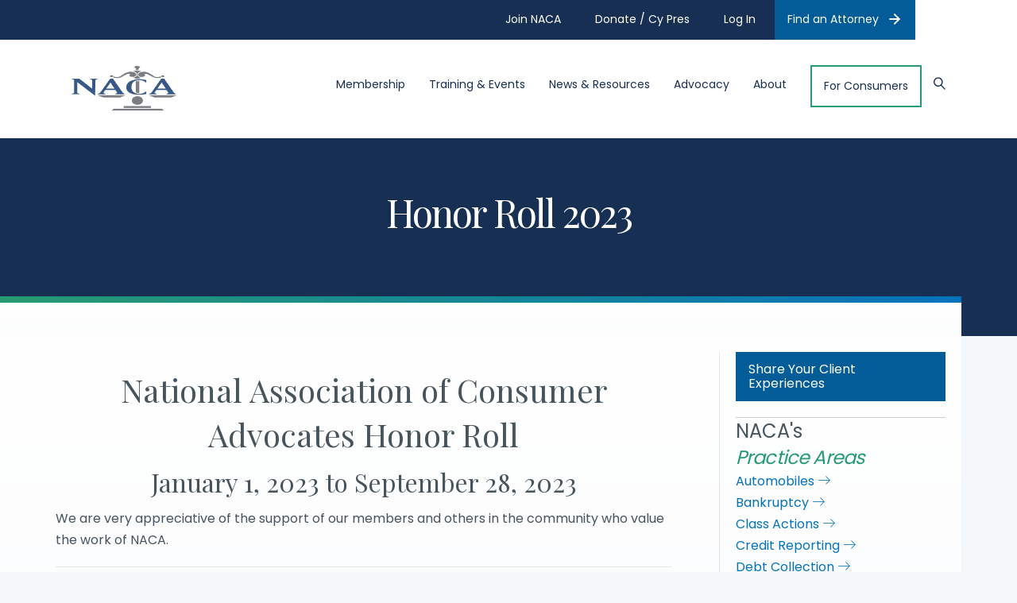

--- FILE ---
content_type: text/html; charset=UTF-8
request_url: https://www.consumeradvocates.org/about-naca/donate/honor-roll-2023/
body_size: 17973
content:
<!DOCTYPE html>
<html lang="en-US">
<head>
<meta charset="UTF-8" />
<meta name='viewport' content='width=device-width, initial-scale=1.0' />
<meta http-equiv='X-UA-Compatible' content='IE=edge' />
<link rel="profile" href="https://gmpg.org/xfn/11" />
<title>Honor Roll 2023 - NACA</title>
<meta name="dc.title" content="Honor Roll 2023 - NACA">
<meta name="dc.description" content="National Association of Consumer Advocates Honor Roll January 1, 2023 to September 28, 2023 We are very appreciative of the support of our members and others in the community who value the work of NACA. Cy Pres Irv Ackelsberg and Kristie Kelly John Barrett Scott Borison and Phillip Robinson Kyla Gibboney&hellip;">
<meta name="dc.relation" content="https://www.consumeradvocates.org/about-naca/donate/honor-roll-2023/">
<meta name="dc.source" content="https://www.consumeradvocates.org/">
<meta name="dc.language" content="en_US">
<meta name="description" content="National Association of Consumer Advocates Honor Roll January 1, 2023 to September 28, 2023 We are very appreciative of the support of our members and others in the community who value the work of NACA. Cy Pres Irv Ackelsberg and Kristie Kelly John Barrett Scott Borison and Phillip Robinson Kyla Gibboney&hellip;">
<meta name="robots" content="index, follow, max-snippet:-1, max-image-preview:large, max-video-preview:-1">
<link rel="canonical" href="https://www.consumeradvocates.org/about-naca/donate/honor-roll-2023/">
<meta property="og:url" content="https://www.consumeradvocates.org/about-naca/donate/honor-roll-2023/">
<meta property="og:site_name" content="NACA">
<meta property="og:locale" content="en_US">
<meta property="og:type" content="article">
<meta property="og:title" content="Honor Roll 2023 - NACA">
<meta property="og:description" content="National Association of Consumer Advocates Honor Roll January 1, 2023 to September 28, 2023 We are very appreciative of the support of our members and others in the community who value the work of NACA. Cy Pres Irv Ackelsberg and Kristie Kelly John Barrett Scott Borison and Phillip Robinson Kyla Gibboney&hellip;">
<meta property="og:image" content="https://www.consumeradvocates.org/wp-content/uploads/2021/11/NACA-Open-Graph.png">
<meta property="og:image:secure_url" content="https://www.consumeradvocates.org/wp-content/uploads/2021/11/NACA-Open-Graph.png">
<meta property="og:image:width" content="1200">
<meta property="og:image:height" content="630">
<meta name="twitter:card" content="summary">
<meta name="twitter:title" content="Honor Roll 2023 - NACA">
<meta name="twitter:description" content="National Association of Consumer Advocates Honor Roll January 1, 2023 to September 28, 2023 We are very appreciative of the support of our members and others in the community who value the work of NACA. Cy Pres Irv Ackelsberg and Kristie Kelly John Barrett Scott Borison and Phillip Robinson Kyla Gibboney&hellip;">
<link rel='dns-prefetch' href='//fonts.googleapis.com' />
<link href='https://fonts.gstatic.com' crossorigin rel='preconnect' />
<link rel="alternate" type="application/rss+xml" title="NACA &raquo; Feed" href="https://www.consumeradvocates.org/feed/" />
<link rel="alternate" type="application/rss+xml" title="NACA &raquo; Comments Feed" href="https://www.consumeradvocates.org/comments/feed/" />
<link rel="alternate" type="text/calendar" title="NACA &raquo; iCal Feed" href="https://www.consumeradvocates.org/events/?ical=1" />
<link rel="alternate" title="oEmbed (JSON)" type="application/json+oembed" href="https://www.consumeradvocates.org/wp-json/oembed/1.0/embed?url=https%3A%2F%2Fwww.consumeradvocates.org%2Fabout-naca%2Fdonate%2Fhonor-roll-2023%2F" />
<link rel="alternate" title="oEmbed (XML)" type="text/xml+oembed" href="https://www.consumeradvocates.org/wp-json/oembed/1.0/embed?url=https%3A%2F%2Fwww.consumeradvocates.org%2Fabout-naca%2Fdonate%2Fhonor-roll-2023%2F&#038;format=xml" />
<link rel="preload" href="https://www.consumeradvocates.org/wp-content/plugins/bb-plugin/fonts/fontawesome/5.15.4/webfonts/fa-solid-900.woff2" as="font" type="font/woff2" crossorigin="anonymous">
<link rel="preload" href="https://www.consumeradvocates.org/wp-content/plugins/bb-plugin/fonts/fontawesome/5.15.4/webfonts/fa-regular-400.woff2" as="font" type="font/woff2" crossorigin="anonymous">
<link rel="preload" href="https://www.consumeradvocates.org/wp-content/plugins/bb-plugin/fonts/fontawesome/5.15.4/webfonts/fa-brands-400.woff2" as="font" type="font/woff2" crossorigin="anonymous">
<style id='wp-img-auto-sizes-contain-inline-css'>
img:is([sizes=auto i],[sizes^="auto," i]){contain-intrinsic-size:3000px 1500px}
/*# sourceURL=wp-img-auto-sizes-contain-inline-css */
</style>
<link rel='stylesheet' id='tribe-events-pro-mini-calendar-block-styles-css' href='https://www.consumeradvocates.org/wp-content/plugins/events-calendar-pro/build/css/tribe-events-pro-mini-calendar-block.css?ver=7.7.12' media='all' />
<style id='wp-emoji-styles-inline-css'>

	img.wp-smiley, img.emoji {
		display: inline !important;
		border: none !important;
		box-shadow: none !important;
		height: 1em !important;
		width: 1em !important;
		margin: 0 0.07em !important;
		vertical-align: -0.1em !important;
		background: none !important;
		padding: 0 !important;
	}
/*# sourceURL=wp-emoji-styles-inline-css */
</style>
<link rel='stylesheet' id='wp-block-library-css' href='https://www.consumeradvocates.org/wp-includes/css/dist/block-library/style.min.css?ver=6.9' media='all' />
<style id='global-styles-inline-css'>
:root{--wp--preset--aspect-ratio--square: 1;--wp--preset--aspect-ratio--4-3: 4/3;--wp--preset--aspect-ratio--3-4: 3/4;--wp--preset--aspect-ratio--3-2: 3/2;--wp--preset--aspect-ratio--2-3: 2/3;--wp--preset--aspect-ratio--16-9: 16/9;--wp--preset--aspect-ratio--9-16: 9/16;--wp--preset--color--black: #000000;--wp--preset--color--cyan-bluish-gray: #abb8c3;--wp--preset--color--white: #ffffff;--wp--preset--color--pale-pink: #f78da7;--wp--preset--color--vivid-red: #cf2e2e;--wp--preset--color--luminous-vivid-orange: #ff6900;--wp--preset--color--luminous-vivid-amber: #fcb900;--wp--preset--color--light-green-cyan: #7bdcb5;--wp--preset--color--vivid-green-cyan: #00d084;--wp--preset--color--pale-cyan-blue: #8ed1fc;--wp--preset--color--vivid-cyan-blue: #0693e3;--wp--preset--color--vivid-purple: #9b51e0;--wp--preset--color--fl-heading-text: #46545d;--wp--preset--color--fl-body-bg: #f4f7fa;--wp--preset--color--fl-body-text: #46545d;--wp--preset--color--fl-accent: #0272bc;--wp--preset--color--fl-accent-hover: #025c97;--wp--preset--color--fl-topbar-bg: #172f52;--wp--preset--color--fl-topbar-text: #ffffff;--wp--preset--color--fl-topbar-link: #ffffff;--wp--preset--color--fl-topbar-hover: #0272bc;--wp--preset--color--fl-header-bg: #ffffff;--wp--preset--color--fl-header-text: #172f52;--wp--preset--color--fl-header-link: #172f52;--wp--preset--color--fl-header-hover: #0272bc;--wp--preset--color--fl-nav-bg: #ffffff;--wp--preset--color--fl-nav-link: #172f52;--wp--preset--color--fl-nav-hover: #0272bc;--wp--preset--color--fl-content-bg: #ffffff;--wp--preset--color--fl-footer-widgets-bg: #ffffff;--wp--preset--color--fl-footer-widgets-text: #757575;--wp--preset--color--fl-footer-widgets-link: #2b7bb9;--wp--preset--color--fl-footer-widgets-hover: #2b7bb9;--wp--preset--color--fl-footer-bg: #ffffff;--wp--preset--color--fl-footer-text: #757575;--wp--preset--color--fl-footer-link: #2b7bb9;--wp--preset--color--fl-footer-hover: #2b7bb9;--wp--preset--gradient--vivid-cyan-blue-to-vivid-purple: linear-gradient(135deg,rgb(6,147,227) 0%,rgb(155,81,224) 100%);--wp--preset--gradient--light-green-cyan-to-vivid-green-cyan: linear-gradient(135deg,rgb(122,220,180) 0%,rgb(0,208,130) 100%);--wp--preset--gradient--luminous-vivid-amber-to-luminous-vivid-orange: linear-gradient(135deg,rgb(252,185,0) 0%,rgb(255,105,0) 100%);--wp--preset--gradient--luminous-vivid-orange-to-vivid-red: linear-gradient(135deg,rgb(255,105,0) 0%,rgb(207,46,46) 100%);--wp--preset--gradient--very-light-gray-to-cyan-bluish-gray: linear-gradient(135deg,rgb(238,238,238) 0%,rgb(169,184,195) 100%);--wp--preset--gradient--cool-to-warm-spectrum: linear-gradient(135deg,rgb(74,234,220) 0%,rgb(151,120,209) 20%,rgb(207,42,186) 40%,rgb(238,44,130) 60%,rgb(251,105,98) 80%,rgb(254,248,76) 100%);--wp--preset--gradient--blush-light-purple: linear-gradient(135deg,rgb(255,206,236) 0%,rgb(152,150,240) 100%);--wp--preset--gradient--blush-bordeaux: linear-gradient(135deg,rgb(254,205,165) 0%,rgb(254,45,45) 50%,rgb(107,0,62) 100%);--wp--preset--gradient--luminous-dusk: linear-gradient(135deg,rgb(255,203,112) 0%,rgb(199,81,192) 50%,rgb(65,88,208) 100%);--wp--preset--gradient--pale-ocean: linear-gradient(135deg,rgb(255,245,203) 0%,rgb(182,227,212) 50%,rgb(51,167,181) 100%);--wp--preset--gradient--electric-grass: linear-gradient(135deg,rgb(202,248,128) 0%,rgb(113,206,126) 100%);--wp--preset--gradient--midnight: linear-gradient(135deg,rgb(2,3,129) 0%,rgb(40,116,252) 100%);--wp--preset--font-size--small: 13px;--wp--preset--font-size--medium: 20px;--wp--preset--font-size--large: 36px;--wp--preset--font-size--x-large: 42px;--wp--preset--spacing--20: 0.44rem;--wp--preset--spacing--30: 0.67rem;--wp--preset--spacing--40: 1rem;--wp--preset--spacing--50: 1.5rem;--wp--preset--spacing--60: 2.25rem;--wp--preset--spacing--70: 3.38rem;--wp--preset--spacing--80: 5.06rem;--wp--preset--shadow--natural: 6px 6px 9px rgba(0, 0, 0, 0.2);--wp--preset--shadow--deep: 12px 12px 50px rgba(0, 0, 0, 0.4);--wp--preset--shadow--sharp: 6px 6px 0px rgba(0, 0, 0, 0.2);--wp--preset--shadow--outlined: 6px 6px 0px -3px rgb(255, 255, 255), 6px 6px rgb(0, 0, 0);--wp--preset--shadow--crisp: 6px 6px 0px rgb(0, 0, 0);}:where(.is-layout-flex){gap: 0.5em;}:where(.is-layout-grid){gap: 0.5em;}body .is-layout-flex{display: flex;}.is-layout-flex{flex-wrap: wrap;align-items: center;}.is-layout-flex > :is(*, div){margin: 0;}body .is-layout-grid{display: grid;}.is-layout-grid > :is(*, div){margin: 0;}:where(.wp-block-columns.is-layout-flex){gap: 2em;}:where(.wp-block-columns.is-layout-grid){gap: 2em;}:where(.wp-block-post-template.is-layout-flex){gap: 1.25em;}:where(.wp-block-post-template.is-layout-grid){gap: 1.25em;}.has-black-color{color: var(--wp--preset--color--black) !important;}.has-cyan-bluish-gray-color{color: var(--wp--preset--color--cyan-bluish-gray) !important;}.has-white-color{color: var(--wp--preset--color--white) !important;}.has-pale-pink-color{color: var(--wp--preset--color--pale-pink) !important;}.has-vivid-red-color{color: var(--wp--preset--color--vivid-red) !important;}.has-luminous-vivid-orange-color{color: var(--wp--preset--color--luminous-vivid-orange) !important;}.has-luminous-vivid-amber-color{color: var(--wp--preset--color--luminous-vivid-amber) !important;}.has-light-green-cyan-color{color: var(--wp--preset--color--light-green-cyan) !important;}.has-vivid-green-cyan-color{color: var(--wp--preset--color--vivid-green-cyan) !important;}.has-pale-cyan-blue-color{color: var(--wp--preset--color--pale-cyan-blue) !important;}.has-vivid-cyan-blue-color{color: var(--wp--preset--color--vivid-cyan-blue) !important;}.has-vivid-purple-color{color: var(--wp--preset--color--vivid-purple) !important;}.has-black-background-color{background-color: var(--wp--preset--color--black) !important;}.has-cyan-bluish-gray-background-color{background-color: var(--wp--preset--color--cyan-bluish-gray) !important;}.has-white-background-color{background-color: var(--wp--preset--color--white) !important;}.has-pale-pink-background-color{background-color: var(--wp--preset--color--pale-pink) !important;}.has-vivid-red-background-color{background-color: var(--wp--preset--color--vivid-red) !important;}.has-luminous-vivid-orange-background-color{background-color: var(--wp--preset--color--luminous-vivid-orange) !important;}.has-luminous-vivid-amber-background-color{background-color: var(--wp--preset--color--luminous-vivid-amber) !important;}.has-light-green-cyan-background-color{background-color: var(--wp--preset--color--light-green-cyan) !important;}.has-vivid-green-cyan-background-color{background-color: var(--wp--preset--color--vivid-green-cyan) !important;}.has-pale-cyan-blue-background-color{background-color: var(--wp--preset--color--pale-cyan-blue) !important;}.has-vivid-cyan-blue-background-color{background-color: var(--wp--preset--color--vivid-cyan-blue) !important;}.has-vivid-purple-background-color{background-color: var(--wp--preset--color--vivid-purple) !important;}.has-black-border-color{border-color: var(--wp--preset--color--black) !important;}.has-cyan-bluish-gray-border-color{border-color: var(--wp--preset--color--cyan-bluish-gray) !important;}.has-white-border-color{border-color: var(--wp--preset--color--white) !important;}.has-pale-pink-border-color{border-color: var(--wp--preset--color--pale-pink) !important;}.has-vivid-red-border-color{border-color: var(--wp--preset--color--vivid-red) !important;}.has-luminous-vivid-orange-border-color{border-color: var(--wp--preset--color--luminous-vivid-orange) !important;}.has-luminous-vivid-amber-border-color{border-color: var(--wp--preset--color--luminous-vivid-amber) !important;}.has-light-green-cyan-border-color{border-color: var(--wp--preset--color--light-green-cyan) !important;}.has-vivid-green-cyan-border-color{border-color: var(--wp--preset--color--vivid-green-cyan) !important;}.has-pale-cyan-blue-border-color{border-color: var(--wp--preset--color--pale-cyan-blue) !important;}.has-vivid-cyan-blue-border-color{border-color: var(--wp--preset--color--vivid-cyan-blue) !important;}.has-vivid-purple-border-color{border-color: var(--wp--preset--color--vivid-purple) !important;}.has-vivid-cyan-blue-to-vivid-purple-gradient-background{background: var(--wp--preset--gradient--vivid-cyan-blue-to-vivid-purple) !important;}.has-light-green-cyan-to-vivid-green-cyan-gradient-background{background: var(--wp--preset--gradient--light-green-cyan-to-vivid-green-cyan) !important;}.has-luminous-vivid-amber-to-luminous-vivid-orange-gradient-background{background: var(--wp--preset--gradient--luminous-vivid-amber-to-luminous-vivid-orange) !important;}.has-luminous-vivid-orange-to-vivid-red-gradient-background{background: var(--wp--preset--gradient--luminous-vivid-orange-to-vivid-red) !important;}.has-very-light-gray-to-cyan-bluish-gray-gradient-background{background: var(--wp--preset--gradient--very-light-gray-to-cyan-bluish-gray) !important;}.has-cool-to-warm-spectrum-gradient-background{background: var(--wp--preset--gradient--cool-to-warm-spectrum) !important;}.has-blush-light-purple-gradient-background{background: var(--wp--preset--gradient--blush-light-purple) !important;}.has-blush-bordeaux-gradient-background{background: var(--wp--preset--gradient--blush-bordeaux) !important;}.has-luminous-dusk-gradient-background{background: var(--wp--preset--gradient--luminous-dusk) !important;}.has-pale-ocean-gradient-background{background: var(--wp--preset--gradient--pale-ocean) !important;}.has-electric-grass-gradient-background{background: var(--wp--preset--gradient--electric-grass) !important;}.has-midnight-gradient-background{background: var(--wp--preset--gradient--midnight) !important;}.has-small-font-size{font-size: var(--wp--preset--font-size--small) !important;}.has-medium-font-size{font-size: var(--wp--preset--font-size--medium) !important;}.has-large-font-size{font-size: var(--wp--preset--font-size--large) !important;}.has-x-large-font-size{font-size: var(--wp--preset--font-size--x-large) !important;}
/*# sourceURL=global-styles-inline-css */
</style>

<style id='classic-theme-styles-inline-css'>
/*! This file is auto-generated */
.wp-block-button__link{color:#fff;background-color:#32373c;border-radius:9999px;box-shadow:none;text-decoration:none;padding:calc(.667em + 2px) calc(1.333em + 2px);font-size:1.125em}.wp-block-file__button{background:#32373c;color:#fff;text-decoration:none}
/*# sourceURL=/wp-includes/css/classic-themes.min.css */
</style>
<link rel='stylesheet' id='wp-components-css' href='https://www.consumeradvocates.org/wp-includes/css/dist/components/style.min.css?ver=6.9' media='all' />
<link rel='stylesheet' id='wp-preferences-css' href='https://www.consumeradvocates.org/wp-includes/css/dist/preferences/style.min.css?ver=6.9' media='all' />
<link rel='stylesheet' id='wp-block-editor-css' href='https://www.consumeradvocates.org/wp-includes/css/dist/block-editor/style.min.css?ver=6.9' media='all' />
<link rel='stylesheet' id='popup-maker-block-library-style-css' href='https://www.consumeradvocates.org/wp-content/plugins/popup-maker/dist/packages/block-library-style.css?ver=dbea705cfafe089d65f1' media='all' />
<link rel='stylesheet' id='fl-builder-layout-16015-css' href='https://www.consumeradvocates.org/wp-content/uploads/bb-plugin/cache/16015-layout.css?ver=75ac82a310d324ba1934810a01b15ba8' media='all' />
<link rel='stylesheet' id='wpdm-fonticon-css' href='https://www.consumeradvocates.org/wp-content/plugins/download-manager/assets/wpdm-iconfont/css/wpdm-icons.css?ver=6.9' media='all' />
<link rel='stylesheet' id='wpdm-front-css' href='https://www.consumeradvocates.org/wp-content/plugins/download-manager/assets/css/front.min.css?ver=6.9' media='all' />
<link rel='stylesheet' id='yoko-sso-frontend-css' href='https://www.consumeradvocates.org/wp-content/plugins/yoko-sso-cp/assets/css/frontend.css?ver=1.0' media='all' />
<link rel='stylesheet' id='icon-1614826904-css' href='https://www.consumeradvocates.org/wp-content/uploads/bb-plugin/icons/icon-1614826904/style.css?ver=2.9.4.1' media='all' />
<link rel='stylesheet' id='font-awesome-5-css' href='https://www.consumeradvocates.org/wp-content/plugins/bb-plugin/fonts/fontawesome/5.15.4/css/all.min.css?ver=2.9.4.1' media='all' />
<link rel='stylesheet' id='jquery-magnificpopup-css' href='https://www.consumeradvocates.org/wp-content/plugins/bb-plugin/css/jquery.magnificpopup.min.css?ver=2.9.4.1' media='all' />
<link rel='stylesheet' id='fl-builder-layout-bundle-6121eff00543c64e368fe63069686263-css' href='https://www.consumeradvocates.org/wp-content/uploads/bb-plugin/cache/6121eff00543c64e368fe63069686263-layout-bundle.css?ver=2.9.4.1-1.5.2.1' media='all' />
<link rel='stylesheet' id='linearicons-css' href='https://www.consumeradvocates.org/wp-content/themes/yoko-naca-child/assets/fonts/linearicons/style.css?ver=1.0.0' media='all' />
<link rel='stylesheet' id='tablepress-default-css' href='https://www.consumeradvocates.org/wp-content/plugins/tablepress/css/build/default.css?ver=3.2.5' media='all' />
<link rel='stylesheet' id='base-css' href='https://www.consumeradvocates.org/wp-content/themes/bb-theme/css/base.min.css?ver=1.7.19.1' media='all' />
<link rel='stylesheet' id='fl-automator-skin-css' href='https://www.consumeradvocates.org/wp-content/uploads/bb-theme/skin-69412fdc17837.css?ver=1.7.19.1' media='all' />
<link rel='stylesheet' id='fl-child-theme-looks-css' href='https://www.consumeradvocates.org/wp-content/themes/yoko-naca-child/assets/css/elements.css?ver=6.9' media='all' />
<link rel='stylesheet' id='fl-child-theme-utility-css' href='https://www.consumeradvocates.org/wp-content/themes/yoko-naca-child/assets/css/utility.css?ver=6.9' media='all' />
<link rel='stylesheet' id='fl-child-theme-css' href='https://www.consumeradvocates.org/wp-content/themes/yoko-naca-child/style.css?ver=6.9' media='all' />
<link rel='stylesheet' id='fl-builder-google-fonts-3cf17432a3724386e9e920c3fd96bdb8-css' href='//fonts.googleapis.com/css?family=Poppins%3A600%2C300%2C400%2C700%2C400%7CPlayfair+Display%3A400&#038;ver=6.9' media='all' />
<script src="https://www.consumeradvocates.org/wp-includes/js/jquery/jquery.min.js?ver=3.7.1" id="jquery-core-js"></script>
<script src="https://www.consumeradvocates.org/wp-includes/js/jquery/jquery-migrate.min.js?ver=3.4.1" id="jquery-migrate-js"></script>
<script src="https://www.consumeradvocates.org/wp-content/plugins/download-manager/assets/js/wpdm.min.js?ver=6.9" id="wpdm-frontend-js-js"></script>
<script id="wpdm-frontjs-js-extra">
var wpdm_url = {"home":"https://www.consumeradvocates.org/","site":"https://www.consumeradvocates.org/","ajax":"https://www.consumeradvocates.org/wp-admin/admin-ajax.php"};
var wpdm_js = {"spinner":"\u003Ci class=\"wpdm-icon wpdm-sun wpdm-spin\"\u003E\u003C/i\u003E","client_id":"e2bd9f7c12fd40b626415ef6aa38de3f"};
var wpdm_strings = {"pass_var":"Password Verified!","pass_var_q":"Please click following button to start download.","start_dl":"Start Download"};
//# sourceURL=wpdm-frontjs-js-extra
</script>
<script src="https://www.consumeradvocates.org/wp-content/plugins/download-manager/assets/js/front.min.js?ver=3.3.36" id="wpdm-frontjs-js"></script>
<link rel="https://api.w.org/" href="https://www.consumeradvocates.org/wp-json/" /><link rel="alternate" title="JSON" type="application/json" href="https://www.consumeradvocates.org/wp-json/wp/v2/pages/16015" /><meta name="tec-api-version" content="v1"><meta name="tec-api-origin" content="https://www.consumeradvocates.org"><link rel="alternate" href="https://www.consumeradvocates.org/wp-json/tribe/events/v1/" /><style>.breadcrumb {list-style:none;margin:0;padding-inline-start:0;}.breadcrumb li {margin:0;display:inline-block;position:relative;}.breadcrumb li::after{content:' / ';margin-left:5px;margin-right:5px;}.breadcrumb li:last-child::after{display:none}</style><link rel="icon" href="https://www.consumeradvocates.org/wp-content/uploads/2021/11/cropped-NACA-Favicon-v3-32x32.png" sizes="32x32" />
<link rel="icon" href="https://www.consumeradvocates.org/wp-content/uploads/2021/11/cropped-NACA-Favicon-v3-192x192.png" sizes="192x192" />
<link rel="apple-touch-icon" href="https://www.consumeradvocates.org/wp-content/uploads/2021/11/cropped-NACA-Favicon-v3-180x180.png" />
<meta name="msapplication-TileImage" content="https://www.consumeradvocates.org/wp-content/uploads/2021/11/cropped-NACA-Favicon-v3-270x270.png" />
		<style id="wp-custom-css">
			table#event_url, 
table#event_cost {
    display: none !important;
}		</style>
		<meta name="generator" content="WordPress Download Manager 3.3.36" />
                <style>
        /* WPDM Link Template Styles */        </style>
                <style>

            :root {
                --color-primary: #4a8eff;
                --color-primary-rgb: 74, 142, 255;
                --color-primary-hover: #5998ff;
                --color-primary-active: #3281ff;
                --clr-sec: #6c757d;
                --clr-sec-rgb: 108, 117, 125;
                --clr-sec-hover: #6c757d;
                --clr-sec-active: #6c757d;
                --color-secondary: #6c757d;
                --color-secondary-rgb: 108, 117, 125;
                --color-secondary-hover: #6c757d;
                --color-secondary-active: #6c757d;
                --color-success: #018e11;
                --color-success-rgb: 1, 142, 17;
                --color-success-hover: #0aad01;
                --color-success-active: #0c8c01;
                --color-info: #2CA8FF;
                --color-info-rgb: 44, 168, 255;
                --color-info-hover: #2CA8FF;
                --color-info-active: #2CA8FF;
                --color-warning: #FFB236;
                --color-warning-rgb: 255, 178, 54;
                --color-warning-hover: #FFB236;
                --color-warning-active: #FFB236;
                --color-danger: #ff5062;
                --color-danger-rgb: 255, 80, 98;
                --color-danger-hover: #ff5062;
                --color-danger-active: #ff5062;
                --color-green: #30b570;
                --color-blue: #0073ff;
                --color-purple: #8557D3;
                --color-red: #ff5062;
                --color-muted: rgba(69, 89, 122, 0.6);
                --wpdm-font: "Sen", -apple-system, BlinkMacSystemFont, "Segoe UI", Roboto, Helvetica, Arial, sans-serif, "Apple Color Emoji", "Segoe UI Emoji", "Segoe UI Symbol";
            }

            .wpdm-download-link.btn.btn-primary {
                border-radius: 4px;
            }


        </style>
        <link rel="preconnect" href="https://fonts.googleapis.com">
<link rel="preconnect" href="https://fonts.gstatic.com" crossorigin>
<link href="https://fonts.googleapis.com/css2?family=Playfair+Display:ital@1&display=swap" rel="stylesheet">

<!-- Yoko Co Google Tag Manager -->
<script>(function(w,d,s,l,i){w[l]=w[l]||[];w[l].push({'gtm.start':
new Date().getTime(),event:'gtm.js'});var f=d.getElementsByTagName(s)[0],
j=d.createElement(s),dl=l!='dataLayer'?'&l='+l:'';j.async=true;j.src=
'https://www.googletagmanager.com/gtm.js?id='+i+dl;f.parentNode.insertBefore(j,f);
})(window,document,'script','dataLayer','GTM-WB9XRT7');</script>
<!-- End Google Tag Manager -->

<!-- NACA Google Tag Manager -->
<script>(function(w,d,s,l,i){w[l]=w[l]||[];w[l].push({'gtm.start':
new Date().getTime(),event:'gtm.js'});var f=d.getElementsByTagName(s)[0],
j=d.createElement(s),dl=l!='dataLayer'?'&l='+l:'';j.async=true;j.src=
'https://www.googletagmanager.com/gtm.js?id='+i+dl;f.parentNode.insertBefore(j,f);
})(window,document,'script','dataLayer','GTM-PT7F8N7');</script>
<!-- End Google Tag Manager -->

<!-- Hotjar Tracking Code for https://www.consumeradvocates.org/ -->
<script>
    (function(h,o,t,j,a,r){
        h.hj=h.hj||function(){(h.hj.q=h.hj.q||[]).push(arguments)};
        h._hjSettings={hjid:2804045,hjsv:6};
        a=o.getElementsByTagName('head')[0];
        r=o.createElement('script');r.async=1;
        r.src=t+h._hjSettings.hjid+j+h._hjSettings.hjsv;
        a.appendChild(r);
    })(window,document,'https://static.hotjar.com/c/hotjar-','.js?sv=');
</script>
<script type="text/javascript">
/**
 * Required for Form Submission Analytics
 */
 jQuery(document).ready(function() {
   jQuery(document).bind("gform_confirmation_loaded", function(event, formID) {
     window.dataLayer = window.dataLayer || [];
     window.dataLayer.push({
       event: "formSubmission",
       formID: formID
     });
   });
 });
</script>
<meta name="google-site-verification" content="tkua3piSsIFnEoIBTNj7tX4lJ9EN8c8vswIne-MBN_c" />
</head>
<body class="wp-singular page-template-default page page-id-16015 page-child parent-pageid-1972 wp-theme-bb-theme wp-child-theme-yoko-naca-child fl-builder fl-builder-2-9-4-1 fl-themer-1-5-2-1 fl-theme-1-7-19-1 fl-no-js use-lock-icons tribe-no-js fl-theme-builder-part fl-theme-builder-part-pre-footer-cta fl-theme-builder-singular fl-theme-builder-singular-single-page-sidebar fl-theme-builder-footer fl-theme-builder-footer-footer no-featured-image fl-framework-base fl-preset-default fl-full-width fl-scroll-to-top fl-search-active fl-submenu-toggle fl-nav-collapse-menu" itemscope="itemscope" itemtype="https://schema.org/WebPage">
<!-- Yoko Co Google Tag Manager (noscript) -->
<noscript><iframe src="https://www.googletagmanager.com/ns.html?id=GTM-WB9XRT7"
height="0" width="0" style="display:none;visibility:hidden"></iframe></noscript>
<!-- End Google Tag Manager (noscript) -->

<!-- NACA Google Tag Manager (noscript) -->
<noscript><iframe src="https://www.googletagmanager.com/ns.html?id=GTM-PT7F8N7"
height="0" width="0" style="display:none;visibility:hidden"></iframe></noscript>
<!-- End Google Tag Manager (noscript) --><a aria-label="Skip to content" class="fl-screen-reader-text" href="#fl-main-content">Skip to content</a><div class="fl-page">
	<header class="fl-page-header fl-page-header-fixed fl-page-nav-right fl-page-nav-toggle-icon fl-page-nav-toggle-visible-medium-mobile"  role="banner">
	<div class="fl-page-header-wrap">
		<div class="fl-page-header-container container">
			<div class="fl-page-header-row row">
				<div class="col-sm-12 col-md-3 fl-page-logo-wrap">
					<div class="fl-page-header-logo">
						<a href="https://www.consumeradvocates.org/"><img class="fl-logo-img" loading="false" data-no-lazy="1"   itemscope itemtype="https://schema.org/ImageObject" src="https://www.consumeradvocates.org/wp-content/uploads/2021/12/naca-logo-simple.png" data-retina="https://www.consumeradvocates.org/wp-content/uploads/2021/12/naca-logo-simple@2x.png" title="" width="133" data-width="133" height="57" data-height="57" alt="NACA" /><meta itemprop="name" content="NACA" /></a>
					</div>
				</div>
				<div class="col-sm-12 col-md-9 fl-page-fixed-nav-wrap">
					<div class="fl-page-nav-wrap">
						<nav class="fl-page-nav fl-nav navbar navbar-default navbar-expand-md" aria-label="Header Menu" role="navigation">
							<button type="button" class="navbar-toggle navbar-toggler" data-toggle="collapse" data-target=".fl-page-nav-collapse">
								<span><i class="fas fa-bars" aria-hidden="true"></i><span class="sr-only">Menu</span></span>
							</button>
							<div class="fl-page-nav-collapse collapse navbar-collapse">
								<ul id="menu-main-navigation" class="nav navbar-nav navbar-right menu fl-theme-menu"><li id="menu-item-1921" class="menu-item menu-item-type-post_type menu-item-object-page menu-item-has-children menu-item-1921 nav-item"><a href="https://www.consumeradvocates.org/membership/" class="nav-link">Membership</a><div class="fl-submenu-icon-wrap"><span class="fl-submenu-toggle-icon"></span></div>
<ul class="sub-menu">
	<li id="menu-item-1922" class="menu-item menu-item-type-post_type menu-item-object-page menu-item-1922 nav-item"><a href="https://www.consumeradvocates.org/join/" class="nav-link">Join NACA</a></li>
	<li id="menu-item-13475" class="menu-item menu-item-type-post_type menu-item-object-page menu-item-13475 nav-item"><a href="https://www.consumeradvocates.org/membership-fees-2023/" class="nav-link">NACA Membership Fees</a></li>
	<li id="menu-item-1976" class="menu-item menu-item-type-post_type menu-item-object-page menu-item-1976 nav-item"><a href="https://www.consumeradvocates.org/membership/member-benefits/" class="nav-link">Member Benefits</a></li>
	<li id="menu-item-1977" class="menu-item menu-item-type-post_type menu-item-object-page menu-item-1977 nav-item"><a href="https://www.consumeradvocates.org/membership/how-naca-membership-benefits-legal-services/" class="nav-link">How NACA Membership Benefits Legal Services</a></li>
	<li id="menu-item-1978" class="menu-item menu-item-type-post_type menu-item-object-page menu-item-1978 nav-item"><a href="https://www.consumeradvocates.org/membership/become-a-member/" class="nav-link">Become A Member</a></li>
	<li id="menu-item-13476" class="menu-item menu-item-type-post_type menu-item-object-page menu-item-13476 nav-item"><a href="https://www.consumeradvocates.org/membership/higher-level-memberships/" class="nav-link">Higher Level Memberships</a></li>
	<li id="menu-item-13477" class="menu-item menu-item-type-post_type menu-item-object-page menu-item-13477 nav-item"><a href="https://www.consumeradvocates.org/membership/firm-memberships-2023/" class="nav-link">Firm Memberships</a></li>
	<li id="menu-item-1931" class="menu-item menu-item-type-post_type menu-item-object-page menu-item-1931 current-user-is-restricted restricted-content nav-item"><a href="https://www.consumeradvocates.org/news-resources/attorney-resources/naca-logo-resources-and-guidelines/" class="nav-link">Member Badge and Usage</a></li>
	<li id="menu-item-3137" class="menu-item menu-item-type-post_type menu-item-object-page menu-item-has-children menu-item-3137 nav-item"><a href="https://www.consumeradvocates.org/for-members/" class="nav-link">For Members</a><div class="fl-submenu-icon-wrap"><span class="fl-submenu-toggle-icon"></span></div>
	<ul class="sub-menu">
		<li id="menu-item-11082" class="menu-item menu-item-type-post_type menu-item-object-page menu-item-11082 nav-item"><a href="https://www.consumeradvocates.org/news-resources/practice-resources/" class="nav-link">Practice Resources</a></li>
		<li id="menu-item-11081" class="menu-item menu-item-type-post_type menu-item-object-page menu-item-11081 current-user-is-restricted restricted-content nav-item"><a href="https://www.consumeradvocates.org/news-resources/listservs-communities/" class="nav-link">Listservs &#038; Communities</a></li>
		<li id="menu-item-11079" class="menu-item menu-item-type-post_type menu-item-object-page menu-item-11079 nav-item"><a href="https://www.consumeradvocates.org/news-resources/news-information/gamechangers/" class="nav-link">Gamechangers</a></li>
		<li id="menu-item-11077" class="menu-item menu-item-type-post_type menu-item-object-page menu-item-11077 nav-item"><a href="https://www.consumeradvocates.org/news-resources/news-information/amicus-briefs/" class="nav-link">Amicus Briefs</a></li>
		<li id="menu-item-16415" class="menu-item menu-item-type-post_type menu-item-object-page menu-item-16415 nav-item"><a href="https://www.consumeradvocates.org/about-naca/ethics/" class="nav-link">Ethics</a></li>
		<li id="menu-item-11839" class="menu-item menu-item-type-post_type menu-item-object-page menu-item-11839 nav-item"><a href="https://www.consumeradvocates.org/naca-litigation-project/" class="nav-link">NACA Litigation Project</a></li>
		<li id="menu-item-11078" class="menu-item menu-item-type-post_type menu-item-object-page menu-item-11078 current-user-is-restricted restricted-content nav-item"><a href="https://www.consumeradvocates.org/findcocounsel/" class="nav-link">Find Co-Counsel</a></li>
		<li id="menu-item-12753" class="menu-item menu-item-type-post_type menu-item-object-page menu-item-12753 current-user-is-restricted restricted-content nav-item"><a href="https://www.consumeradvocates.org/membership/get-involved/" class="nav-link">Get Involved</a></li>
	</ul>
</li>
	<li id="menu-item-6849" class="menu-item menu-item-type-post_type menu-item-object-page menu-item-6849 nav-item"><a href="https://www.consumeradvocates.org/for-law-students/" class="nav-link">For Law Students</a></li>
	<li id="menu-item-11080" class="menu-item menu-item-type-post_type menu-item-object-page menu-item-11080 current-user-is-restricted restricted-content nav-item"><a href="https://www.consumeradvocates.org/membership/get-involved/" class="nav-link">Get Involved</a></li>
	<li id="menu-item-1993" class="menu-item menu-item-type-post_type menu-item-object-page menu-item-1993 current-user-is-restricted restricted-content nav-item"><a href="https://www.consumeradvocates.org/findcocounsel/" class="nav-link">Find Co-Counsel</a></li>
</ul>
</li>
<li id="menu-item-2126" class="menu-item menu-item-type-post_type menu-item-object-page menu-item-has-children menu-item-2126 nav-item"><a href="https://www.consumeradvocates.org/training-events/" class="nav-link">Training &#038; Events</a><div class="fl-submenu-icon-wrap"><span class="fl-submenu-toggle-icon"></span></div>
<ul class="sub-menu">
	<li id="menu-item-28615" class="menu-item menu-item-type-post_type menu-item-object-page menu-item-28615 nav-item"><a href="https://www.consumeradvocates.org/training-events/naca-spring-training/" class="nav-link">Spring Training</a></li>
	<li id="menu-item-1926" class="menu-item menu-item-type-custom menu-item-object-custom menu-item-1926 nav-item"><a href="/events/" class="nav-link">Upcoming Webinars</a></li>
	<li id="menu-item-18726" class="menu-item menu-item-type-post_type menu-item-object-page menu-item-18726 nav-item"><a href="https://www.consumeradvocates.org/virtual-conversations/" class="nav-link">Virtual Conversations</a></li>
	<li id="menu-item-1980" class="menu-item menu-item-type-post_type menu-item-object-page menu-item-has-children menu-item-1980 nav-item"><a href="https://www.consumeradvocates.org/training-events/online-training-courses/" class="nav-link">Online Training Courses</a><div class="fl-submenu-icon-wrap"><span class="fl-submenu-toggle-icon"></span></div>
	<ul class="sub-menu">
		<li id="menu-item-6974" class="menu-item menu-item-type-post_type menu-item-object-page menu-item-6974 nav-item"><a href="https://www.consumeradvocates.org/training-events/ecourses/" class="nav-link">eCourses</a></li>
		<li id="menu-item-1981" class="menu-item menu-item-type-post_type menu-item-object-page menu-item-1981 nav-item"><a href="https://www.consumeradvocates.org/training-events/webinar-bundles/" class="nav-link">Curated Webinar Bundles</a></li>
	</ul>
</li>
	<li id="menu-item-14313" class="menu-item menu-item-type-post_type menu-item-object-page menu-item-14313 nav-item"><a href="https://www.consumeradvocates.org/training-events/nclc-naca-conferences/" class="nav-link">NCLC/NACA Conferences</a></li>
</ul>
</li>
<li id="menu-item-2127" class="menu-item menu-item-type-post_type menu-item-object-page menu-item-has-children menu-item-2127 nav-item"><a href="https://www.consumeradvocates.org/news-resources/" class="nav-link">News &#038; Resources</a><div class="fl-submenu-icon-wrap"><span class="fl-submenu-toggle-icon"></span></div>
<ul class="sub-menu">
	<li id="menu-item-3135" class="menu-item menu-item-type-post_type menu-item-object-page menu-item-has-children menu-item-3135 nav-item"><a href="https://www.consumeradvocates.org/for-attorneys/" class="nav-link">For Attorneys</a><div class="fl-submenu-icon-wrap"><span class="fl-submenu-toggle-icon"></span></div>
	<ul class="sub-menu">
		<li id="menu-item-1992" class="menu-item menu-item-type-post_type menu-item-object-page menu-item-1992 nav-item"><a href="https://www.consumeradvocates.org/news-resources/practice-resources/" class="nav-link">Practice Resources</a></li>
		<li id="menu-item-5329" class="menu-item menu-item-type-post_type menu-item-object-page menu-item-5329 nav-item"><a href="https://www.consumeradvocates.org/news-resources/news-information/gamechangers/" class="nav-link">Gamechangers</a></li>
		<li id="menu-item-4473" class="menu-item menu-item-type-post_type menu-item-object-page menu-item-4473 nav-item"><a href="https://www.consumeradvocates.org/training-events/" class="nav-link">Training &#038; Events</a></li>
	</ul>
</li>
	<li id="menu-item-1984" class="menu-item menu-item-type-post_type menu-item-object-page menu-item-1984 nav-item"><a href="https://www.consumeradvocates.org/for-law-students/" class="nav-link">For Law Students</a></li>
	<li id="menu-item-17846" class="menu-item menu-item-type-post_type menu-item-object-page menu-item-17846 nav-item"><a href="https://www.consumeradvocates.org/fellowship/" class="nav-link">Fellowship Program</a></li>
	<li id="menu-item-23306" class="menu-item menu-item-type-post_type menu-item-object-page menu-item-23306 nav-item"><a href="https://www.consumeradvocates.org/scam-prevention-tools/" class="nav-link">Scam Prevention Tools</a></li>
	<li id="menu-item-1868" class="menu-item menu-item-type-post_type menu-item-object-page menu-item-has-children menu-item-1868 nav-item"><a href="https://www.consumeradvocates.org/news-resources/news-information/" class="nav-link">News &#038; Information</a><div class="fl-submenu-icon-wrap"><span class="fl-submenu-toggle-icon"></span></div>
	<ul class="sub-menu">
		<li id="menu-item-1985" class="menu-item menu-item-type-post_type menu-item-object-page menu-item-1985 nav-item"><a href="https://www.consumeradvocates.org/news-resources/news-information/news/" class="nav-link">News</a></li>
		<li id="menu-item-1986" class="menu-item menu-item-type-post_type menu-item-object-page menu-item-1986 nav-item"><a href="https://www.consumeradvocates.org/news-resources/news-information/blog/" class="nav-link">Blog</a></li>
		<li id="menu-item-1987" class="menu-item menu-item-type-post_type menu-item-object-page menu-item-1987 nav-item"><a href="https://www.consumeradvocates.org/news-resources/news-information/press-releases/" class="nav-link">Press Releases</a></li>
	</ul>
</li>
	<li id="menu-item-1989" class="menu-item menu-item-type-post_type menu-item-object-page menu-item-1989 nav-item"><a href="https://www.consumeradvocates.org/news-resources/news-information/amicus-briefs/" class="nav-link">Amicus Briefs</a></li>
	<li id="menu-item-11838" class="menu-item menu-item-type-post_type menu-item-object-page menu-item-11838 nav-item"><a href="https://www.consumeradvocates.org/naca-litigation-project/" class="nav-link">NACA Litigation Project</a></li>
	<li id="menu-item-6877" class="menu-item menu-item-type-post_type menu-item-object-resource menu-item-6877 nav-item"><a href="https://www.consumeradvocates.org/resource/class-action-guidelines/" class="nav-link">Class Action Guidelines</a></li>
	<li id="menu-item-6878" class="menu-item menu-item-type-post_type menu-item-object-page menu-item-6878 current-user-is-restricted restricted-content nav-item"><a href="https://www.consumeradvocates.org/membership/get-involved/" class="nav-link">Volunteer Opportunities</a></li>
	<li id="menu-item-1869" class="menu-item menu-item-type-post_type menu-item-object-page menu-item-1869 current-user-is-restricted restricted-content nav-item"><a href="https://www.consumeradvocates.org/news-resources/listservs-communities/" class="nav-link">Listservs &#038; Communities</a></li>
</ul>
</li>
<li id="menu-item-1855" class="menu-item menu-item-type-post_type menu-item-object-page menu-item-has-children menu-item-1855 nav-item"><a href="https://www.consumeradvocates.org/advocacy/" class="nav-link">Advocacy</a><div class="fl-submenu-icon-wrap"><span class="fl-submenu-toggle-icon"></span></div>
<ul class="sub-menu">
	<li id="menu-item-1856" class="caps-line menu-item menu-item-type-post_type menu-item-object-page menu-item-1856 nav-item"><a href="https://www.consumeradvocates.org/advocacy/take-action/" class="nav-link">Take Action</a></li>
	<li id="menu-item-1857" class="menu-item menu-item-type-post_type menu-item-object-page menu-item-1857 nav-item"><a href="https://www.consumeradvocates.org/advocacy/take-action/consumer-protection/" class="nav-link">Consumer Protection</a></li>
	<li id="menu-item-1858" class="menu-item menu-item-type-post_type menu-item-object-page menu-item-1858 nav-item"><a href="https://www.consumeradvocates.org/advocacy/take-action/fair-tax-treatment-for-consumers/" class="nav-link">Fair Tax Treatment for Consumers</a></li>
	<li id="menu-item-1859" class="menu-item menu-item-type-post_type menu-item-object-page menu-item-1859 nav-item"><a href="https://www.consumeradvocates.org/advocacy/take-action/forced-arbitration/" class="nav-link">Forced Arbitration</a></li>
	<li id="menu-item-1988" class="menu-item menu-item-type-post_type menu-item-object-page menu-item-1988 nav-item"><a href="https://www.consumeradvocates.org/news-resources/news-information/comment-letters/" class="nav-link">Comment Letters and Reports</a></li>
	<li id="menu-item-6152" class="menu-item menu-item-type-post_type menu-item-object-page menu-item-6152 current-user-is-restricted restricted-content nav-item"><a href="https://www.consumeradvocates.org/membership/get-involved/" class="nav-link">Get Involved</a></li>
</ul>
</li>
<li id="menu-item-1862" class="menu-item menu-item-type-post_type menu-item-object-page current-page-ancestor menu-item-has-children menu-item-1862 nav-item"><a href="https://www.consumeradvocates.org/about-naca/" class="nav-link">About</a><div class="fl-submenu-icon-wrap"><span class="fl-submenu-toggle-icon"></span></div>
<ul class="sub-menu">
	<li id="menu-item-1866" class="menu-item menu-item-type-post_type menu-item-object-page menu-item-1866 nav-item"><a href="https://www.consumeradvocates.org/about-naca/contact/" class="nav-link">Contact Us</a></li>
	<li id="menu-item-1864" class="menu-item menu-item-type-post_type menu-item-object-page menu-item-1864 nav-item"><a href="https://www.consumeradvocates.org/about-naca/board-of-directors/" class="nav-link">Board of Directors</a></li>
	<li id="menu-item-1865" class="menu-item menu-item-type-post_type menu-item-object-page menu-item-1865 nav-item"><a href="https://www.consumeradvocates.org/about-naca/staff/" class="nav-link">Staff</a></li>
	<li id="menu-item-14649" class="menu-item menu-item-type-post_type menu-item-object-page menu-item-14649 nav-item"><a href="https://www.consumeradvocates.org/about-naca/naca-ethics-practice-resources/" class="nav-link">NACA Ethics Practice Resources</a></li>
	<li id="menu-item-1863" class="menu-item menu-item-type-post_type menu-item-object-page menu-item-1863 nav-item"><a href="https://www.consumeradvocates.org/about-naca/awards/" class="nav-link">Awards</a></li>
	<li id="menu-item-1994" class="menu-item menu-item-type-post_type menu-item-object-page current-page-ancestor menu-item-1994 nav-item"><a href="https://www.consumeradvocates.org/about-naca/donate/" class="nav-link">Donate / Cy Pres</a></li>
	<li id="menu-item-14042" class="menu-item menu-item-type-post_type menu-item-object-page menu-item-14042 nav-item"><a href="https://www.consumeradvocates.org/about-naca/donate/naca-high-level-member-supporters/" class="nav-link">NACA Firm and High Level Member Supporters</a></li>
	<li id="menu-item-12754" class="menu-item menu-item-type-post_type menu-item-object-page menu-item-12754 current-user-is-restricted restricted-content nav-item"><a href="https://www.consumeradvocates.org/membership/get-involved/" class="nav-link">Get Involved</a></li>
</ul>
</li>
<li id="menu-item-1878" class="menu-button mega-menu menu-item menu-item-type-post_type menu-item-object-page menu-item-has-children menu-item-1878 nav-item"><a href="https://www.consumeradvocates.org/for-consumers/" class="nav-link">For Consumers</a><div class="fl-submenu-icon-wrap"><span class="fl-submenu-toggle-icon"></span></div>
<ul class="sub-menu">
	<li id="menu-item-2671" class="caps-line menu-item menu-item-type-custom menu-item-object-custom menu-item-has-children menu-item-2671 nav-item"><a href="#" class="nav-link">Areas of Consumer Law</a><div class="fl-submenu-icon-wrap"><span class="fl-submenu-toggle-icon"></span></div>
	<ul class="sub-menu">
		<li id="menu-item-1879" class="menu-item menu-item-type-post_type menu-item-object-page menu-item-1879 nav-item"><a href="https://www.consumeradvocates.org/for-consumers/arbitration/" class="nav-link">Arbitration</a></li>
		<li id="menu-item-1880" class="menu-item menu-item-type-post_type menu-item-object-page menu-item-1880 nav-item"><a href="https://www.consumeradvocates.org/for-consumers/auto-issues/" class="nav-link">Auto Issues</a></li>
		<li id="menu-item-1881" class="menu-item menu-item-type-post_type menu-item-object-page menu-item-1881 nav-item"><a href="https://www.consumeradvocates.org/for-consumers/bankruptcy/" class="nav-link">Bankruptcy</a></li>
		<li id="menu-item-1882" class="menu-item menu-item-type-post_type menu-item-object-page menu-item-1882 nav-item"><a href="https://www.consumeradvocates.org/for-consumers/credit-reporting/" class="nav-link">Credit Reporting</a></li>
		<li id="menu-item-1883" class="menu-item menu-item-type-post_type menu-item-object-page menu-item-1883 nav-item"><a href="https://www.consumeradvocates.org/for-consumers/debt-collection/" class="nav-link">Debt Collection</a></li>
		<li id="menu-item-1884" class="menu-item menu-item-type-post_type menu-item-object-page menu-item-1884 nav-item"><a href="https://www.consumeradvocates.org/for-consumers/identity-theft/" class="nav-link">Identity Theft</a></li>
	</ul>
</li>
	<li id="menu-item-4050" class="hide-heading menu-item menu-item-type-custom menu-item-object-custom menu-item-has-children menu-item-4050 nav-item"><a href="#" class="nav-link">Second Column</a><div class="fl-submenu-icon-wrap"><span class="fl-submenu-toggle-icon"></span></div>
	<ul class="sub-menu">
		<li id="menu-item-1885" class="menu-item menu-item-type-post_type menu-item-object-page menu-item-1885 nav-item"><a href="https://www.consumeradvocates.org/for-consumers/military-consumers/" class="nav-link">Military Consumers</a></li>
		<li id="menu-item-1886" class="menu-item menu-item-type-post_type menu-item-object-page menu-item-1886 nav-item"><a href="https://www.consumeradvocates.org/for-consumers/mortgage-real-estate-housing/" class="nav-link">Mortgage, Real Estate, &#038; Housing</a></li>
		<li id="menu-item-1887" class="menu-item menu-item-type-post_type menu-item-object-page menu-item-1887 nav-item"><a href="https://www.consumeradvocates.org/for-consumers/predatory-lending/" class="nav-link">Predatory Lending</a></li>
		<li id="menu-item-1888" class="menu-item menu-item-type-post_type menu-item-object-page menu-item-1888 nav-item"><a href="https://www.consumeradvocates.org/for-consumers/robocalls-telemarketing/" class="nav-link">Robocalls &#038; Telemarketing</a></li>
		<li id="menu-item-1889" class="menu-item menu-item-type-post_type menu-item-object-page menu-item-1889 nav-item"><a href="https://www.consumeradvocates.org/for-consumers/student-loans/" class="nav-link">Student Loans</a></li>
	</ul>
</li>
	<li id="menu-item-4051" class="hide-heading menu-item menu-item-type-custom menu-item-object-custom menu-item-has-children menu-item-4051 nav-item"><a href="#" class="nav-link">Third Column</a><div class="fl-submenu-icon-wrap"><span class="fl-submenu-toggle-icon"></span></div>
	<ul class="sub-menu">
		<li id="menu-item-4200" class="menu-item menu-item-type-post_type menu-item-object-page menu-item-4200 nav-item"><a href="https://www.consumeradvocates.org/?page_id=3390" class="nav-link">Consumers Ascending</a></li>
		<li id="menu-item-2681" class="menu-item menu-item-type-post_type menu-item-object-page menu-item-2681 nav-item"><a href="https://www.consumeradvocates.org/?page_id=1269" class="nav-link">Tell Your Story</a></li>
		<li id="menu-item-4153" class="topnav-button menu-item menu-item-type-post_type menu-item-object-page menu-item-4153 nav-item"><a href="https://www.consumeradvocates.org/findanattorney/" class="nav-link">Find an Attorney Near You</a></li>
	</ul>
</li>
</ul>
</li>
<li id="menu-item-6753" class="mobile-only menu-item menu-item-type-post_type menu-item-object-page current-page-ancestor menu-item-6753 nav-item"><a href="https://www.consumeradvocates.org/about-naca/donate/" class="nav-link">Donate / Cy Pres</a></li>
<li id="menu-item-9719" class="mobile-only menu-item menu-item-type-gs_sim menu-item-object-gs_sim menu-item-9719 nav-item"><form role="search" method="get" id="searchform" action="/">
    <div><label class="screen-reader-text" for="s">Search for:</label>
        <input type="text" value="" name="s" id="s" />
        <input type="submit" id="searchsubmit" value="Search" />
    </div>
</form></li>
</ul>							</div>
						</nav>
					</div>
				</div>
			</div>
		</div>
	</div>
</header><!-- .fl-page-header-fixed -->
<div class="fl-page-bar">
	<div class="fl-page-bar-container container">
		<div class="fl-page-bar-row row">
			<div class="col-sm-6 col-md-6 text-left clearfix"><div class="fl-page-bar-text fl-page-bar-text-1"></div></div>			<div class="col-sm-6 col-md-6 text-right clearfix"><div class="fl-page-bar-text fl-page-bar-text-2"><a href="/join/" class="logged-in member-hide">Join NACA</a> <a href="/donate/" class="logged-in member-hide">Donate / Cy Pres</a> <span class="bg-main"><span class="sso-account-links"><span class="login-link"><a href="https://db.consumeradvocates.org/account/login.aspx?returnUrl=https%3A%2F%2Fwww.consumeradvocates.org%2Fabout-naca%2Fdonate%2Fhonor-roll-2023%2F%3Fysso_log_in%3Dtrue" class="intent-login">Log In</a>
</span></span></span> <span class="bg-dark topnav-button"><a href="/findanattorney/">Find an Attorney</a></span></div></div>		</div>
	</div>
</div><!-- .fl-page-bar -->
<header class="fl-page-header fl-page-header-primary fl-page-nav-right fl-page-nav-toggle-icon fl-page-nav-toggle-visible-medium-mobile" itemscope="itemscope" itemtype="https://schema.org/WPHeader"  role="banner">
	<div class="fl-page-header-wrap">
		<div class="fl-page-header-container container">
			<div class="fl-page-header-row row">
				<div class="col-sm-12 col-md-4 fl-page-header-logo-col">
					<div class="fl-page-header-logo" itemscope="itemscope" itemtype="https://schema.org/Organization">
						<a href="https://www.consumeradvocates.org/" itemprop="url"><img class="fl-logo-img" loading="false" data-no-lazy="1"   itemscope itemtype="https://schema.org/ImageObject" src="https://www.consumeradvocates.org/wp-content/uploads/2021/12/naca-logo-simple.png" data-retina="https://www.consumeradvocates.org/wp-content/uploads/2021/12/naca-logo-simple@2x.png" title="" width="133" data-width="133" height="57" data-height="57" alt="NACA" /><meta itemprop="name" content="NACA" /></a>
											</div>
				</div>
				<div class="col-sm-12 col-md-8 fl-page-nav-col">
					<div class="fl-page-nav-wrap">
						<nav class="fl-page-nav fl-nav navbar navbar-default navbar-expand-md" aria-label="Header Menu" itemscope="itemscope" itemtype="https://schema.org/SiteNavigationElement" role="navigation">
							<button type="button" class="navbar-toggle navbar-toggler" data-toggle="collapse" data-target=".fl-page-nav-collapse">
								<span><i class="fas fa-bars" aria-hidden="true"></i><span class="sr-only">Menu</span></span>
							</button>
							<div class="fl-page-nav-collapse collapse navbar-collapse">
								<ul id="menu-main-navigation-1" class="nav navbar-nav navbar-right menu fl-theme-menu"><li class="menu-item menu-item-type-post_type menu-item-object-page menu-item-has-children menu-item-1921 nav-item"><a href="https://www.consumeradvocates.org/membership/" class="nav-link">Membership</a><div class="fl-submenu-icon-wrap"><span class="fl-submenu-toggle-icon"></span></div>
<ul class="sub-menu">
	<li class="menu-item menu-item-type-post_type menu-item-object-page menu-item-1922 nav-item"><a href="https://www.consumeradvocates.org/join/" class="nav-link">Join NACA</a></li>
	<li class="menu-item menu-item-type-post_type menu-item-object-page menu-item-13475 nav-item"><a href="https://www.consumeradvocates.org/membership-fees-2023/" class="nav-link">NACA Membership Fees</a></li>
	<li class="menu-item menu-item-type-post_type menu-item-object-page menu-item-1976 nav-item"><a href="https://www.consumeradvocates.org/membership/member-benefits/" class="nav-link">Member Benefits</a></li>
	<li class="menu-item menu-item-type-post_type menu-item-object-page menu-item-1977 nav-item"><a href="https://www.consumeradvocates.org/membership/how-naca-membership-benefits-legal-services/" class="nav-link">How NACA Membership Benefits Legal Services</a></li>
	<li class="menu-item menu-item-type-post_type menu-item-object-page menu-item-1978 nav-item"><a href="https://www.consumeradvocates.org/membership/become-a-member/" class="nav-link">Become A Member</a></li>
	<li class="menu-item menu-item-type-post_type menu-item-object-page menu-item-13476 nav-item"><a href="https://www.consumeradvocates.org/membership/higher-level-memberships/" class="nav-link">Higher Level Memberships</a></li>
	<li class="menu-item menu-item-type-post_type menu-item-object-page menu-item-13477 nav-item"><a href="https://www.consumeradvocates.org/membership/firm-memberships-2023/" class="nav-link">Firm Memberships</a></li>
	<li class="menu-item menu-item-type-post_type menu-item-object-page menu-item-1931 current-user-is-restricted restricted-content nav-item"><a href="https://www.consumeradvocates.org/news-resources/attorney-resources/naca-logo-resources-and-guidelines/" class="nav-link">Member Badge and Usage</a></li>
	<li class="menu-item menu-item-type-post_type menu-item-object-page menu-item-has-children menu-item-3137 nav-item"><a href="https://www.consumeradvocates.org/for-members/" class="nav-link">For Members</a><div class="fl-submenu-icon-wrap"><span class="fl-submenu-toggle-icon"></span></div>
	<ul class="sub-menu">
		<li class="menu-item menu-item-type-post_type menu-item-object-page menu-item-11082 nav-item"><a href="https://www.consumeradvocates.org/news-resources/practice-resources/" class="nav-link">Practice Resources</a></li>
		<li class="menu-item menu-item-type-post_type menu-item-object-page menu-item-11081 current-user-is-restricted restricted-content nav-item"><a href="https://www.consumeradvocates.org/news-resources/listservs-communities/" class="nav-link">Listservs &#038; Communities</a></li>
		<li class="menu-item menu-item-type-post_type menu-item-object-page menu-item-11079 nav-item"><a href="https://www.consumeradvocates.org/news-resources/news-information/gamechangers/" class="nav-link">Gamechangers</a></li>
		<li class="menu-item menu-item-type-post_type menu-item-object-page menu-item-11077 nav-item"><a href="https://www.consumeradvocates.org/news-resources/news-information/amicus-briefs/" class="nav-link">Amicus Briefs</a></li>
		<li class="menu-item menu-item-type-post_type menu-item-object-page menu-item-16415 nav-item"><a href="https://www.consumeradvocates.org/about-naca/ethics/" class="nav-link">Ethics</a></li>
		<li class="menu-item menu-item-type-post_type menu-item-object-page menu-item-11839 nav-item"><a href="https://www.consumeradvocates.org/naca-litigation-project/" class="nav-link">NACA Litigation Project</a></li>
		<li class="menu-item menu-item-type-post_type menu-item-object-page menu-item-11078 current-user-is-restricted restricted-content nav-item"><a href="https://www.consumeradvocates.org/findcocounsel/" class="nav-link">Find Co-Counsel</a></li>
		<li class="menu-item menu-item-type-post_type menu-item-object-page menu-item-12753 current-user-is-restricted restricted-content nav-item"><a href="https://www.consumeradvocates.org/membership/get-involved/" class="nav-link">Get Involved</a></li>
	</ul>
</li>
	<li class="menu-item menu-item-type-post_type menu-item-object-page menu-item-6849 nav-item"><a href="https://www.consumeradvocates.org/for-law-students/" class="nav-link">For Law Students</a></li>
	<li class="menu-item menu-item-type-post_type menu-item-object-page menu-item-11080 current-user-is-restricted restricted-content nav-item"><a href="https://www.consumeradvocates.org/membership/get-involved/" class="nav-link">Get Involved</a></li>
	<li class="menu-item menu-item-type-post_type menu-item-object-page menu-item-1993 current-user-is-restricted restricted-content nav-item"><a href="https://www.consumeradvocates.org/findcocounsel/" class="nav-link">Find Co-Counsel</a></li>
</ul>
</li>
<li class="menu-item menu-item-type-post_type menu-item-object-page menu-item-has-children menu-item-2126 nav-item"><a href="https://www.consumeradvocates.org/training-events/" class="nav-link">Training &#038; Events</a><div class="fl-submenu-icon-wrap"><span class="fl-submenu-toggle-icon"></span></div>
<ul class="sub-menu">
	<li class="menu-item menu-item-type-post_type menu-item-object-page menu-item-28615 nav-item"><a href="https://www.consumeradvocates.org/training-events/naca-spring-training/" class="nav-link">Spring Training</a></li>
	<li class="menu-item menu-item-type-custom menu-item-object-custom menu-item-1926 nav-item"><a href="/events/" class="nav-link">Upcoming Webinars</a></li>
	<li class="menu-item menu-item-type-post_type menu-item-object-page menu-item-18726 nav-item"><a href="https://www.consumeradvocates.org/virtual-conversations/" class="nav-link">Virtual Conversations</a></li>
	<li class="menu-item menu-item-type-post_type menu-item-object-page menu-item-has-children menu-item-1980 nav-item"><a href="https://www.consumeradvocates.org/training-events/online-training-courses/" class="nav-link">Online Training Courses</a><div class="fl-submenu-icon-wrap"><span class="fl-submenu-toggle-icon"></span></div>
	<ul class="sub-menu">
		<li class="menu-item menu-item-type-post_type menu-item-object-page menu-item-6974 nav-item"><a href="https://www.consumeradvocates.org/training-events/ecourses/" class="nav-link">eCourses</a></li>
		<li class="menu-item menu-item-type-post_type menu-item-object-page menu-item-1981 nav-item"><a href="https://www.consumeradvocates.org/training-events/webinar-bundles/" class="nav-link">Curated Webinar Bundles</a></li>
	</ul>
</li>
	<li class="menu-item menu-item-type-post_type menu-item-object-page menu-item-14313 nav-item"><a href="https://www.consumeradvocates.org/training-events/nclc-naca-conferences/" class="nav-link">NCLC/NACA Conferences</a></li>
</ul>
</li>
<li class="menu-item menu-item-type-post_type menu-item-object-page menu-item-has-children menu-item-2127 nav-item"><a href="https://www.consumeradvocates.org/news-resources/" class="nav-link">News &#038; Resources</a><div class="fl-submenu-icon-wrap"><span class="fl-submenu-toggle-icon"></span></div>
<ul class="sub-menu">
	<li class="menu-item menu-item-type-post_type menu-item-object-page menu-item-has-children menu-item-3135 nav-item"><a href="https://www.consumeradvocates.org/for-attorneys/" class="nav-link">For Attorneys</a><div class="fl-submenu-icon-wrap"><span class="fl-submenu-toggle-icon"></span></div>
	<ul class="sub-menu">
		<li class="menu-item menu-item-type-post_type menu-item-object-page menu-item-1992 nav-item"><a href="https://www.consumeradvocates.org/news-resources/practice-resources/" class="nav-link">Practice Resources</a></li>
		<li class="menu-item menu-item-type-post_type menu-item-object-page menu-item-5329 nav-item"><a href="https://www.consumeradvocates.org/news-resources/news-information/gamechangers/" class="nav-link">Gamechangers</a></li>
		<li class="menu-item menu-item-type-post_type menu-item-object-page menu-item-4473 nav-item"><a href="https://www.consumeradvocates.org/training-events/" class="nav-link">Training &#038; Events</a></li>
	</ul>
</li>
	<li class="menu-item menu-item-type-post_type menu-item-object-page menu-item-1984 nav-item"><a href="https://www.consumeradvocates.org/for-law-students/" class="nav-link">For Law Students</a></li>
	<li class="menu-item menu-item-type-post_type menu-item-object-page menu-item-17846 nav-item"><a href="https://www.consumeradvocates.org/fellowship/" class="nav-link">Fellowship Program</a></li>
	<li class="menu-item menu-item-type-post_type menu-item-object-page menu-item-23306 nav-item"><a href="https://www.consumeradvocates.org/scam-prevention-tools/" class="nav-link">Scam Prevention Tools</a></li>
	<li class="menu-item menu-item-type-post_type menu-item-object-page menu-item-has-children menu-item-1868 nav-item"><a href="https://www.consumeradvocates.org/news-resources/news-information/" class="nav-link">News &#038; Information</a><div class="fl-submenu-icon-wrap"><span class="fl-submenu-toggle-icon"></span></div>
	<ul class="sub-menu">
		<li class="menu-item menu-item-type-post_type menu-item-object-page menu-item-1985 nav-item"><a href="https://www.consumeradvocates.org/news-resources/news-information/news/" class="nav-link">News</a></li>
		<li class="menu-item menu-item-type-post_type menu-item-object-page menu-item-1986 nav-item"><a href="https://www.consumeradvocates.org/news-resources/news-information/blog/" class="nav-link">Blog</a></li>
		<li class="menu-item menu-item-type-post_type menu-item-object-page menu-item-1987 nav-item"><a href="https://www.consumeradvocates.org/news-resources/news-information/press-releases/" class="nav-link">Press Releases</a></li>
	</ul>
</li>
	<li class="menu-item menu-item-type-post_type menu-item-object-page menu-item-1989 nav-item"><a href="https://www.consumeradvocates.org/news-resources/news-information/amicus-briefs/" class="nav-link">Amicus Briefs</a></li>
	<li class="menu-item menu-item-type-post_type menu-item-object-page menu-item-11838 nav-item"><a href="https://www.consumeradvocates.org/naca-litigation-project/" class="nav-link">NACA Litigation Project</a></li>
	<li class="menu-item menu-item-type-post_type menu-item-object-resource menu-item-6877 nav-item"><a href="https://www.consumeradvocates.org/resource/class-action-guidelines/" class="nav-link">Class Action Guidelines</a></li>
	<li class="menu-item menu-item-type-post_type menu-item-object-page menu-item-6878 current-user-is-restricted restricted-content nav-item"><a href="https://www.consumeradvocates.org/membership/get-involved/" class="nav-link">Volunteer Opportunities</a></li>
	<li class="menu-item menu-item-type-post_type menu-item-object-page menu-item-1869 current-user-is-restricted restricted-content nav-item"><a href="https://www.consumeradvocates.org/news-resources/listservs-communities/" class="nav-link">Listservs &#038; Communities</a></li>
</ul>
</li>
<li class="menu-item menu-item-type-post_type menu-item-object-page menu-item-has-children menu-item-1855 nav-item"><a href="https://www.consumeradvocates.org/advocacy/" class="nav-link">Advocacy</a><div class="fl-submenu-icon-wrap"><span class="fl-submenu-toggle-icon"></span></div>
<ul class="sub-menu">
	<li class="caps-line menu-item menu-item-type-post_type menu-item-object-page menu-item-1856 nav-item"><a href="https://www.consumeradvocates.org/advocacy/take-action/" class="nav-link">Take Action</a></li>
	<li class="menu-item menu-item-type-post_type menu-item-object-page menu-item-1857 nav-item"><a href="https://www.consumeradvocates.org/advocacy/take-action/consumer-protection/" class="nav-link">Consumer Protection</a></li>
	<li class="menu-item menu-item-type-post_type menu-item-object-page menu-item-1858 nav-item"><a href="https://www.consumeradvocates.org/advocacy/take-action/fair-tax-treatment-for-consumers/" class="nav-link">Fair Tax Treatment for Consumers</a></li>
	<li class="menu-item menu-item-type-post_type menu-item-object-page menu-item-1859 nav-item"><a href="https://www.consumeradvocates.org/advocacy/take-action/forced-arbitration/" class="nav-link">Forced Arbitration</a></li>
	<li class="menu-item menu-item-type-post_type menu-item-object-page menu-item-1988 nav-item"><a href="https://www.consumeradvocates.org/news-resources/news-information/comment-letters/" class="nav-link">Comment Letters and Reports</a></li>
	<li class="menu-item menu-item-type-post_type menu-item-object-page menu-item-6152 current-user-is-restricted restricted-content nav-item"><a href="https://www.consumeradvocates.org/membership/get-involved/" class="nav-link">Get Involved</a></li>
</ul>
</li>
<li class="menu-item menu-item-type-post_type menu-item-object-page current-page-ancestor menu-item-has-children menu-item-1862 nav-item"><a href="https://www.consumeradvocates.org/about-naca/" class="nav-link">About</a><div class="fl-submenu-icon-wrap"><span class="fl-submenu-toggle-icon"></span></div>
<ul class="sub-menu">
	<li class="menu-item menu-item-type-post_type menu-item-object-page menu-item-1866 nav-item"><a href="https://www.consumeradvocates.org/about-naca/contact/" class="nav-link">Contact Us</a></li>
	<li class="menu-item menu-item-type-post_type menu-item-object-page menu-item-1864 nav-item"><a href="https://www.consumeradvocates.org/about-naca/board-of-directors/" class="nav-link">Board of Directors</a></li>
	<li class="menu-item menu-item-type-post_type menu-item-object-page menu-item-1865 nav-item"><a href="https://www.consumeradvocates.org/about-naca/staff/" class="nav-link">Staff</a></li>
	<li class="menu-item menu-item-type-post_type menu-item-object-page menu-item-14649 nav-item"><a href="https://www.consumeradvocates.org/about-naca/naca-ethics-practice-resources/" class="nav-link">NACA Ethics Practice Resources</a></li>
	<li class="menu-item menu-item-type-post_type menu-item-object-page menu-item-1863 nav-item"><a href="https://www.consumeradvocates.org/about-naca/awards/" class="nav-link">Awards</a></li>
	<li class="menu-item menu-item-type-post_type menu-item-object-page current-page-ancestor menu-item-1994 nav-item"><a href="https://www.consumeradvocates.org/about-naca/donate/" class="nav-link">Donate / Cy Pres</a></li>
	<li class="menu-item menu-item-type-post_type menu-item-object-page menu-item-14042 nav-item"><a href="https://www.consumeradvocates.org/about-naca/donate/naca-high-level-member-supporters/" class="nav-link">NACA Firm and High Level Member Supporters</a></li>
	<li class="menu-item menu-item-type-post_type menu-item-object-page menu-item-12754 current-user-is-restricted restricted-content nav-item"><a href="https://www.consumeradvocates.org/membership/get-involved/" class="nav-link">Get Involved</a></li>
</ul>
</li>
<li class="menu-button mega-menu menu-item menu-item-type-post_type menu-item-object-page menu-item-has-children menu-item-1878 nav-item"><a href="https://www.consumeradvocates.org/for-consumers/" class="nav-link">For Consumers</a><div class="fl-submenu-icon-wrap"><span class="fl-submenu-toggle-icon"></span></div>
<ul class="sub-menu">
	<li class="caps-line menu-item menu-item-type-custom menu-item-object-custom menu-item-has-children menu-item-2671 nav-item"><a href="#" class="nav-link">Areas of Consumer Law</a><div class="fl-submenu-icon-wrap"><span class="fl-submenu-toggle-icon"></span></div>
	<ul class="sub-menu">
		<li class="menu-item menu-item-type-post_type menu-item-object-page menu-item-1879 nav-item"><a href="https://www.consumeradvocates.org/for-consumers/arbitration/" class="nav-link">Arbitration</a></li>
		<li class="menu-item menu-item-type-post_type menu-item-object-page menu-item-1880 nav-item"><a href="https://www.consumeradvocates.org/for-consumers/auto-issues/" class="nav-link">Auto Issues</a></li>
		<li class="menu-item menu-item-type-post_type menu-item-object-page menu-item-1881 nav-item"><a href="https://www.consumeradvocates.org/for-consumers/bankruptcy/" class="nav-link">Bankruptcy</a></li>
		<li class="menu-item menu-item-type-post_type menu-item-object-page menu-item-1882 nav-item"><a href="https://www.consumeradvocates.org/for-consumers/credit-reporting/" class="nav-link">Credit Reporting</a></li>
		<li class="menu-item menu-item-type-post_type menu-item-object-page menu-item-1883 nav-item"><a href="https://www.consumeradvocates.org/for-consumers/debt-collection/" class="nav-link">Debt Collection</a></li>
		<li class="menu-item menu-item-type-post_type menu-item-object-page menu-item-1884 nav-item"><a href="https://www.consumeradvocates.org/for-consumers/identity-theft/" class="nav-link">Identity Theft</a></li>
	</ul>
</li>
	<li class="hide-heading menu-item menu-item-type-custom menu-item-object-custom menu-item-has-children menu-item-4050 nav-item"><a href="#" class="nav-link">Second Column</a><div class="fl-submenu-icon-wrap"><span class="fl-submenu-toggle-icon"></span></div>
	<ul class="sub-menu">
		<li class="menu-item menu-item-type-post_type menu-item-object-page menu-item-1885 nav-item"><a href="https://www.consumeradvocates.org/for-consumers/military-consumers/" class="nav-link">Military Consumers</a></li>
		<li class="menu-item menu-item-type-post_type menu-item-object-page menu-item-1886 nav-item"><a href="https://www.consumeradvocates.org/for-consumers/mortgage-real-estate-housing/" class="nav-link">Mortgage, Real Estate, &#038; Housing</a></li>
		<li class="menu-item menu-item-type-post_type menu-item-object-page menu-item-1887 nav-item"><a href="https://www.consumeradvocates.org/for-consumers/predatory-lending/" class="nav-link">Predatory Lending</a></li>
		<li class="menu-item menu-item-type-post_type menu-item-object-page menu-item-1888 nav-item"><a href="https://www.consumeradvocates.org/for-consumers/robocalls-telemarketing/" class="nav-link">Robocalls &#038; Telemarketing</a></li>
		<li class="menu-item menu-item-type-post_type menu-item-object-page menu-item-1889 nav-item"><a href="https://www.consumeradvocates.org/for-consumers/student-loans/" class="nav-link">Student Loans</a></li>
	</ul>
</li>
	<li class="hide-heading menu-item menu-item-type-custom menu-item-object-custom menu-item-has-children menu-item-4051 nav-item"><a href="#" class="nav-link">Third Column</a><div class="fl-submenu-icon-wrap"><span class="fl-submenu-toggle-icon"></span></div>
	<ul class="sub-menu">
		<li class="menu-item menu-item-type-post_type menu-item-object-page menu-item-4200 nav-item"><a href="https://www.consumeradvocates.org/?page_id=3390" class="nav-link">Consumers Ascending</a></li>
		<li class="menu-item menu-item-type-post_type menu-item-object-page menu-item-2681 nav-item"><a href="https://www.consumeradvocates.org/?page_id=1269" class="nav-link">Tell Your Story</a></li>
		<li class="topnav-button menu-item menu-item-type-post_type menu-item-object-page menu-item-4153 nav-item"><a href="https://www.consumeradvocates.org/findanattorney/" class="nav-link">Find an Attorney Near You</a></li>
	</ul>
</li>
</ul>
</li>
<li class="mobile-only menu-item menu-item-type-post_type menu-item-object-page current-page-ancestor menu-item-6753 nav-item"><a href="https://www.consumeradvocates.org/about-naca/donate/" class="nav-link">Donate / Cy Pres</a></li>
<li class="mobile-only menu-item menu-item-type-gs_sim menu-item-object-gs_sim menu-item-9719 nav-item"><form role="search" method="get" id="searchform" action="/">
    <div><label class="screen-reader-text" for="s">Search for:</label>
        <input type="text" value="" name="s" id="s" />
        <input type="submit" id="searchsubmit" value="Search" />
    </div>
</form></li>
</ul><div class="fl-page-nav-search">
	<a href="#" class="fas fa-search" aria-label="Search" aria-expanded="false" aria-haspopup="true" id='flsearchform'></a>
	<form method="get" role="search" aria-label="Search" action="https://www.consumeradvocates.org/" title="Type and press Enter to search.">
		<input type="search" class="fl-search-input form-control" name="s" placeholder="Search" value="" aria-labelledby="flsearchform" />
	</form>
</div>
							</div>
						</nav>
					</div>
				</div>
			</div>
		</div>
	</div>
</header><!-- .fl-page-header -->
<div class="fl-builder-content fl-builder-content-24 fl-builder-global-templates-locked" data-post-id="24" data-type="part"><div class="fl-row fl-row-full-width fl-row-bg-color fl-node-603eecffde0d0 fl-row-default-height fl-row-align-center banner-main invert" data-node="603eecffde0d0">
	<div class="fl-row-content-wrap">
						<div class="fl-row-content fl-row-fixed-width fl-node-content">
		
<div class="fl-col-group fl-node-603eecffded02" data-node="603eecffded02">
			<div class="fl-col fl-node-603eecffded8f fl-col-bg-color fl-col-has-cols" data-node="603eecffded8f">
	<div class="fl-col-content fl-node-content"><div class="fl-module fl-module-heading fl-node-603eed06638e0 banner-main-title" data-node="603eed06638e0">
	<div class="fl-module-content fl-node-content">
		<h1 class="fl-heading">
		<span class="fl-heading-text">Honor Roll 2023</span>
	</h1>
	</div>
</div>

<div class="fl-col-group fl-node-61a9138ea8782 fl-col-group-nested" data-node="61a9138ea8782">
			<div class="fl-col fl-node-61a9138ea8833 fl-col-bg-color fl-col-small fl-col-small-full-width" data-node="61a9138ea8833">
	<div class="fl-col-content fl-node-content"></div>
</div>
			<div class="fl-col fl-node-61a9138ea8836 fl-col-bg-color fl-col-small fl-col-small-full-width" data-node="61a9138ea8836">
	<div class="fl-col-content fl-node-content"></div>
</div>
	</div>
</div>
</div>
	</div>

<div class="fl-col-group fl-node-61a9153f74b4f" data-node="61a9153f74b4f">
			<div class="fl-col fl-node-61a9153f74bc0 fl-col-bg-color fl-col-has-cols" data-node="61a9153f74bc0">
	<div class="fl-col-content fl-node-content">
<div class="fl-col-group fl-node-61a9156b9d72e fl-col-group-nested fl-col-group-equal-height fl-col-group-align-center" data-node="61a9156b9d72e">
			<div class="fl-col fl-node-61a9156b9d7b7 fl-col-bg-color fl-col-small fl-col-small-full-width" data-node="61a9156b9d7b7">
	<div class="fl-col-content fl-node-content"></div>
</div>
			<div class="fl-col fl-node-61a9156b9d7ba fl-col-bg-color fl-col-small fl-col-small-full-width" data-node="61a9156b9d7ba">
	<div class="fl-col-content fl-node-content"></div>
</div>
	</div>
</div>
</div>
	</div>
		</div>
	</div>
</div>
<div class="fl-row fl-row-full-width fl-row-bg-none fl-node-61a917f7a8764 fl-row-custom-height fl-row-align-top page-banner-content gutter-banner" data-node="61a917f7a8764">
	<div class="fl-row-content-wrap">
						<div class="fl-row-content fl-row-fixed-width fl-node-content">
		
<div class="fl-col-group fl-node-61a917f7ab0ef" data-node="61a917f7ab0ef">
			<div class="fl-col fl-node-61a917f7ab187 fl-col-bg-color" data-node="61a917f7ab187">
	<div class="fl-col-content fl-node-content"></div>
</div>
	</div>
		</div>
	</div>
</div>
</div>	<div id="fl-main-content" class="fl-page-content" itemprop="mainContentOfPage" role="main">

		<div class="fl-builder-content fl-builder-content-89 fl-builder-global-templates-locked" data-post-id="89"><div class="fl-row fl-row-full-width fl-row-bg-gradient fl-node-606e3a7260d7a fl-row-default-height fl-row-align-center content-container content-container-sidebar gutter-banner" data-node="606e3a7260d7a">
	<div class="fl-row-content-wrap">
						<div class="fl-row-content fl-row-fixed-width fl-node-content">
		
<div class="fl-col-group fl-node-606e3a72623be" data-node="606e3a72623be">
			<div class="fl-col fl-node-606e3a7262462 fl-col-bg-color primary-content" data-node="606e3a7262462">
	<div class="fl-col-content fl-node-content"><div class="fl-module fl-module-fl-post-content fl-node-606e39aae4488" data-node="606e39aae4488">
	<div class="fl-module-content fl-node-content">
		<div class="fl-builder-content fl-builder-content-16015 fl-builder-content-primary fl-builder-global-templates-locked" data-post-id="16015"><div class="fl-row fl-row-full-width fl-row-bg-none fl-node-4039ej8i5fhg fl-row-default-height fl-row-align-center" data-node="4039ej8i5fhg">
	<div class="fl-row-content-wrap">
						<div class="fl-row-content fl-row-fixed-width fl-node-content">
		
<div class="fl-col-group fl-node-btk9vs13jcde" data-node="btk9vs13jcde">
			<div class="fl-col fl-node-f4xzto0cd5bm fl-col-bg-color" data-node="f4xzto0cd5bm">
	<div class="fl-col-content fl-node-content"><div class="fl-module fl-module-rich-text fl-node-ev13u2yk8ozw" data-node="ev13u2yk8ozw">
	<div class="fl-module-content fl-node-content">
		<div class="fl-rich-text">
	<h2 style="text-align: center;">National Association of Consumer Advocates Honor Roll</h2>
<h3 style="text-align: center;">January 1, 2023 to September 28, 2023</h3>
<p>We are very appreciative of the support of our members and others in the community who value the work of NACA.</p>
<hr />
<h3>Cy Pres</h3>
<ul>
<li>Irv Ackelsberg and Kristie Kelly</li>
<li>John Barrett</li>
<li>Scott Borison and Phillip Robinson</li>
<li>Kyla Gibboney and Eric Gibbs</li>
<li>David Sugerman, Nadia Dahab and Tim Quenelle</li>
<li>Andrew Wolf and Jonathan Rudnick</li>
<li>Michael Wood</li>
</ul>
<hr />
<h3>NACA Charitable Fund</h3>
<p>Micah Adkins<br />
Peter Barry<br />
O. Randolph Bragg<br />
Lorray Brown<br />
Kevin Dillon<br />
Kathleen Engel<br />
Jeffrey Gentes<br />
Philip Goldberg<br />
Kristi Kelly<br />
Michael Malakoff<br />
Cheryl Koch-Martinez<br />
Adam Minsky<br />
Willard Ogburn<br />
Matthew Salmonsen<br />
Robert Sola<br />
Ronald Wilcox<br />
Martin Woodward</p>
<hr />
<h3>Fair Tax Treatment for Consumers Initiative</h3>
<p>Adam Alexander<br />
James Fishman<br />
Melissa Huelsman<br />
David Ricci<br />
Deborah Roher<br />
Courtney Weiner</p>
<hr />
<h3>NACA General Fund</h3>
<p>Peter Barry<br />
Suzanne Begnoche<br />
Scott Borison<br />
Robert Bramson<br />
Ronald Burdge<br />
Alexander Burke<br />
David Chami<br />
Kevin Dillon<br />
Frederick &amp; Berler, LLC<br />
Susan Ingles<br />
Kristi Kelly<br />
James Kowalski<br />
Ted Mermin<br />
Oregon Consumer Justice<br />
David Ricci<br />
Phillip Robinson<br />
Matthew Salmonsen<br />
Robert Sola<br />
Jane Santoni<br />
James Sturdevant<br />
Scott Surovell<br />
Courtney Weiner<br />
Susan Yeck</p>
<hr />
<h3>Arbitration Fund</h3>
<p>Matthew Salmonsen</p>
<hr />
<h3>NACA Scholarship Fund</h3>
<p>Justin Baxter<br />
Leonard Bennett<br />
David Chami<br />
Joshua Feygin<br />
Cary Flitter<br />
Jeffrey Gentes<br />
Philip Goldberg<br />
John Goolsby<br />
Anna Haac<br />
Melissa Huelsman<br />
Kristi Kelly<br />
Mark Mailman<br />
Matthew Salmonsen<br />
Robert Sola</p>
<h3>Chris McGann Scholarship Fund</h3>
<p>Seth Lesser<br />
David Ricci</p>
<hr />
<h3></h3>
<p>Chris McGinn Scholarship Fund</p>
</div>
	</div>
</div>
</div>
</div>
	</div>
		</div>
	</div>
</div>
</div>	</div>
</div>
</div>
</div>
			<div class="fl-col fl-node-606e3a7262465 fl-col-bg-color fl-col-small fl-col-small-full-width primary-sidebar" data-node="606e3a7262465">
	<div class="fl-col-content fl-node-content"><div class="fl-module fl-module-button fl-node-ol7nx4cz8k2b" data-node="ol7nx4cz8k2b">
	<div class="fl-module-content fl-node-content">
		<div class="fl-button-wrap fl-button-width-auto fl-button-left">
			<a href="https://www.consumeradvocates.org/advocacy/share-your-client-narratives/" target="_self" class="fl-button">
							<span class="fl-button-text">Share Your Client Experiences</span>
					</a>
</div>
	</div>
</div>
<div class="fl-module fl-module-separator fl-node-rnm9uh6lj1sa" data-node="rnm9uh6lj1sa">
	<div class="fl-module-content fl-node-content">
		<div class="fl-separator"></div>
	</div>
</div>
<div class="fl-module fl-module-heading fl-node-b1o87xfkv562" data-node="b1o87xfkv562">
	<div class="fl-module-content fl-node-content">
		<h4 class="fl-heading">
		<span class="fl-heading-text">NACA's<br /><span class="italic-green">Practice Areas</span></span>
	</h4>
	</div>
</div>
<div class="fl-module fl-module-rich-text fl-node-6lsfwhc07vy5" data-node="6lsfwhc07vy5">
	<div class="fl-module-content fl-node-content">
		<div class="fl-rich-text">
	<p><a href="https://www.consumeradvocates.org/news-resources/attorney-resources/practice-areas/automobiles/">Automobiles <i class="fl-list-item-icon linicon-arrow-right" aria-hidden="true"></i></a><br />
<a href="https://www.consumeradvocates.org/news-resources/attorney-resources/practice-areas/bankruptcy/">Bankruptcy <i class="fl-list-item-icon linicon-arrow-right" aria-hidden="true"></i></a><br />
<a href="https://www.consumeradvocates.org/news-resources/attorney-resources/practice-areas/class-actions/">Class Actions <i class="fl-list-item-icon linicon-arrow-right" aria-hidden="true"></i></a><br />
<a href="https://www.consumeradvocates.org/news-resources/attorney-resources/practice-areas/credit-reporting/">Credit Reporting <i class="fl-list-item-icon linicon-arrow-right" aria-hidden="true"></i></a><br />
<a href="https://www.consumeradvocates.org/news-resources/attorney-resources/practice-areas/debt-collection/">Debt Collection <i class="fl-list-item-icon linicon-arrow-right" aria-hidden="true"></i></a><br />
<a href="https://www.consumeradvocates.org/news-resources/attorney-resources/practice-areas/forced-arbitration/">Forced Arbitration <i class="fl-list-item-icon linicon-arrow-right" aria-hidden="true"></i></a><br />
<a href="https://www.consumeradvocates.org/news-resources/attorney-resources/practice-areas/mortgage-real-estate-housing/">Mortgage, Real Estate &amp; Housing <i class="fl-list-item-icon linicon-arrow-right" aria-hidden="true"></i></a><br />
<a href="https://www.consumeradvocates.org/news-resources/attorney-resources/practice-areas/small-dollar-loans/">Small Dollar Loans <i class="fl-list-item-icon linicon-arrow-right" aria-hidden="true"></i></a><br />
<a href="https://www.consumeradvocates.org/news-resources/attorney-resources/practice-areas/student-loans/">Student Loans <i class="fl-list-item-icon linicon-arrow-right" aria-hidden="true"></i></a><br />
<a href="https://www.consumeradvocates.org/news-resources/attorney-resources/practice-areas/telephone-consumer-protection-act/">Telephone Consumer Protection Act <i class="fl-list-item-icon linicon-arrow-right" aria-hidden="true"></i></a><br />
<a href="https://www.consumeradvocates.org/news-resources/attorney-resources/practice-areas/other-areas-of-interest/">Other Areas of Interest <i class="fl-list-item-icon linicon-arrow-right" aria-hidden="true"></i></a></p>
</div>
	</div>
</div>
<div class="fl-module fl-module-separator fl-node-24d5kemxvorg" data-node="24d5kemxvorg">
	<div class="fl-module-content fl-node-content">
		<div class="fl-separator"></div>
	</div>
</div>
<div class="fl-module fl-module-heading fl-node-zvfuwkgx64by" data-node="zvfuwkgx64by">
	<div class="fl-module-content fl-node-content">
		<h4 class="fl-heading">
		<span class="fl-heading-text">Browse Our <br /><span class="italic-green">Attorney Directory</span></span>
	</h4>
	</div>
</div>
<div class="fl-module fl-module-button-group fl-node-b9p15en4mskt" data-node="b9p15en4mskt">
	<div class="fl-module-content fl-node-content">
		<div class="fl-button-group fl-button-group-layout-horizontal fl-button-group-width-">
	<div class="fl-button-group-buttons" role="group" aria-label="">
		<div id="fl-button-group-button-b9p15en4mskt-0" class="fl-button-group-button fl-button-group-button-b9p15en4mskt-0"><div  class="fl-button-wrap fl-button-width-full fl-button-left" id="fl-node-b9p15en4mskt-0">
			<a href="https://www.consumeradvocates.org/findanattorney/" target="_self" class="fl-button">
							<span class="fl-button-text">Find an Attorney</span>
					</a>
	</div>
</div><div id="fl-button-group-button-b9p15en4mskt-1" class="fl-button-group-button fl-button-group-button-b9p15en4mskt-1"><div  class="fl-button-wrap fl-button-width-full fl-button-left" id="fl-node-b9p15en4mskt-1">
			<a href="https://www.consumeradvocates.org/findcocounsel/" target="_self" class="fl-button">
							<span class="fl-button-text">Find Co-Counsel</span>
					</a>
	</div>
</div>	</div>
</div>
	</div>
</div>
<div class="fl-module fl-module-separator fl-node-6pfu7ryx4i0h" data-node="6pfu7ryx4i0h">
	<div class="fl-module-content fl-node-content">
		<div class="fl-separator"></div>
	</div>
</div>
<div class="fl-module fl-module-sidebar fl-node-f4iaskp2o9jd card" data-node="f4iaskp2o9jd">
	<div class="fl-module-content fl-node-content">
		
		<aside id="recent-posts-2" class="fl-widget widget_recent_entries">
		<h4 class="fl-widget-title">Latest News</h4>
		<ul>
											<li>
					<a href="https://www.consumeradvocates.org/comment-letters/naca-joins-letter-to-congress-sharing-concerns-over-self-drive-act/">NACA Joins Letter to Congress Sharing Concerns over SELF DRIVE Act&#8217;s Infringement on State and Local Law and Civil Justice</a>
									</li>
											<li>
					<a href="https://www.consumeradvocates.org/news/naca-in-the-news-overdraft-fee-income-is-on-the-rise-at-these-big-banks/">NACA in the News: Overdraft fee income is on the rise at these big banks</a>
									</li>
											<li>
					<a href="https://www.consumeradvocates.org/comment-letters/naca-joins-groups-to-submit-petition-to-ftc-to-reopen-click-to-cancel-rulemaking/">NACA Joins Groups on Comment in Support of Petition to FTC to Reopen Click to Cancel Rulemaking</a>
									</li>
					</ul>

		</aside>	</div>
</div>
<div class="fl-module fl-module-separator fl-node-lhtvoi8cn7bf" data-node="lhtvoi8cn7bf">
	<div class="fl-module-content fl-node-content">
		<div class="fl-separator"></div>
	</div>
</div>
<div class="fl-module fl-module-heading fl-node-1id7sv2nmr3a" data-node="1id7sv2nmr3a">
	<div class="fl-module-content fl-node-content">
		<h4 class="fl-heading">
		<span class="fl-heading-text">Press Inquiries</span>
	</h4>
	</div>
</div>
<div class="fl-module fl-module-rich-text fl-node-gvhtz9rw16oq" data-node="gvhtz9rw16oq">
	<div class="fl-module-content fl-node-content">
		<div class="fl-rich-text">
	<p>For press inquiries, contact <a href="/cdn-cgi/l/email-protection#d099a2b190b3bfbea3a5bdb5a2b1b4a6bfb3b1a4b5a3febfa2b7" target="_blank" rel="noopener">Ira Rheingold</a>.</p>
<p>To be added to our press/media mailing list, please contact <a href="/cdn-cgi/l/email-protection#0f4c677d667c7b66616a4f6c60617c7a626a7d6e6b79606c6e7b6a7c21607d68" target="_blank" rel="noopener">Christine Hines</a>.</p>
</div>
	</div>
</div>
<div class="fl-module fl-module-button fl-node-rxj1is40qdb5" data-node="rxj1is40qdb5">
	<div class="fl-module-content fl-node-content">
		<div class="fl-button-wrap fl-button-width-auto fl-button-left">
			<a href="https://www.consumeradvocates.org/about-naca/contact/" target="_self" class="fl-button">
							<span class="fl-button-text">Join Press Mailing List</span>
					</a>
</div>
	</div>
</div>
<div class="fl-module fl-module-separator fl-node-0ytg8w4rk97s" data-node="0ytg8w4rk97s">
	<div class="fl-module-content fl-node-content">
		<div class="fl-separator"></div>
	</div>
</div>
</div>
</div>
	</div>
		</div>
	</div>
</div>
</div>
	</div><!-- .fl-page-content -->
	<div class="fl-builder-content fl-builder-content-116 fl-builder-global-templates-locked" data-post-id="116" data-type="part"><div class="fl-row fl-row-full-width fl-row-bg-none fl-node-61b7cda964452 fl-row-default-height fl-row-align-center big-cta river-open river-open-content-image bg-dark invert gutter-right footer-cta-container" data-node="61b7cda964452">
	<div class="fl-row-content-wrap">
						<div class="fl-row-content fl-row-full-width fl-node-content">
		
<div class="fl-col-group fl-node-61b7cda96444b fl-col-group-equal-height fl-col-group-align-center fl-col-group-responsive-reversed" data-node="61b7cda96444b">
			<div class="fl-col fl-node-61b7cda96444d fl-col-bg-photo fl-col-small fl-col-small-full-width river-content-col" data-node="61b7cda96444d">
	<div class="fl-col-content fl-node-content"><div class="fl-module fl-module-heading fl-node-6168a57e8563d" data-node="6168a57e8563d">
	<div class="fl-module-content fl-node-content">
		<h2 class="fl-heading">
		<span class="fl-heading-text">Become a <span class="italic-light-blue">Member</span></span>
	</h2>
	</div>
</div>
<div class="fl-module fl-module-rich-text fl-node-6168a59b41a36" data-node="6168a59b41a36">
	<div class="fl-module-content fl-node-content">
		<div class="fl-rich-text">
	<p>Are you a lawyer committed to advancing the cause of just treatment for and ethical representation of consumers? Consider membership in NACA.</p>
</div>
	</div>
</div>
<div class="fl-module fl-module-button fl-node-6168a5be67254 ghost-button invert" data-node="6168a5be67254">
	<div class="fl-module-content fl-node-content">
		<div class="fl-button-wrap fl-button-width-auto fl-button-left">
			<a href="/membership/become-a-member/" target="_self" class="fl-button">
							<span class="fl-button-text">Start Here</span>
					</a>
</div>
	</div>
</div>
</div>
</div>
			<div class="fl-col fl-node-61b7cda96444e fl-col-bg-color fl-col-small fl-col-small-full-width river-image-col overlap" data-node="61b7cda96444e">
	<div class="fl-col-content fl-node-content"><div class="fl-module fl-module-photo fl-node-61b7cda964451" data-node="61b7cda964451">
	<div class="fl-module-content fl-node-content">
		<div class="fl-photo fl-photo-align-center" itemscope itemtype="https://schema.org/ImageObject">
	<div class="fl-photo-content fl-photo-img-jpg">
				<img loading="lazy" decoding="async" class="fl-photo-img wp-image-2117 size-full" src="https://www.consumeradvocates.org/wp-content/uploads/2021/07/handshake-woman-man.jpg" alt="handshake-woman-man" itemprop="image" height="1040" width="1320" title="handshake-woman-man" srcset="https://www.consumeradvocates.org/wp-content/uploads/2021/07/handshake-woman-man.jpg 1320w, https://www.consumeradvocates.org/wp-content/uploads/2021/07/handshake-woman-man-600x473.jpg 600w, https://www.consumeradvocates.org/wp-content/uploads/2021/07/handshake-woman-man-1200x945.jpg 1200w, https://www.consumeradvocates.org/wp-content/uploads/2021/07/handshake-woman-man-768x605.jpg 768w" sizes="auto, (max-width: 1320px) 100vw, 1320px" />
					</div>
	</div>
	</div>
</div>
</div>
</div>
	</div>
		</div>
	</div>
</div>
</div><footer class="fl-builder-content fl-builder-content-104 fl-builder-global-templates-locked" data-post-id="104" data-type="footer" itemscope="itemscope" itemtype="http://schema.org/WPFooter"><div class="fl-row fl-row-full-width fl-row-bg-color fl-node-6168ab9d33be3 fl-row-default-height fl-row-align-center footer-main bg-main invert" data-node="6168ab9d33be3">
	<div class="fl-row-content-wrap">
						<div class="fl-row-content fl-row-fixed-width fl-node-content">
		
<div class="fl-col-group fl-node-6192b473cd380" data-node="6192b473cd380">
			<div class="fl-col fl-node-6192b473cd411 fl-col-bg-color fl-col-small fl-col-small-full-width" data-node="6192b473cd411">
	<div class="fl-col-content fl-node-content"><div class="fl-module fl-module-photo fl-node-6192b45ef0001" data-node="6192b45ef0001">
	<div class="fl-module-content fl-node-content">
		<div class="fl-photo fl-photo-align-center" itemscope itemtype="https://schema.org/ImageObject">
	<div class="fl-photo-content fl-photo-img-png">
				<img loading="lazy" decoding="async" class="fl-photo-img wp-image-1002 size-full" src="https://www.consumeradvocates.org/wp-content/uploads/2021/04/NACA-logo-white.png" alt="NACA-logo-white" itemprop="image" height="144" width="646" title="NACA-logo-white" srcset="https://www.consumeradvocates.org/wp-content/uploads/2021/04/NACA-logo-white.png 646w, https://www.consumeradvocates.org/wp-content/uploads/2021/04/NACA-logo-white-600x134.png 600w" sizes="auto, (max-width: 646px) 100vw, 646px" />
					</div>
	</div>
	</div>
</div>
</div>
</div>
			<div class="fl-col fl-node-6192b47f52c4d fl-col-bg-color" data-node="6192b47f52c4d">
	<div class="fl-col-content fl-node-content"></div>
</div>
	</div>

<div class="fl-col-group fl-node-6168ab9d33d7b" data-node="6168ab9d33d7b">
			<div class="fl-col fl-node-6168ab9d33d7c fl-col-bg-color fl-col-small fl-col-small-full-width" data-node="6168ab9d33d7c">
	<div class="fl-col-content fl-node-content"><div class="fl-module fl-module-rich-text fl-node-6168ab9d33d7d footer-address" data-node="6168ab9d33d7d">
	<div class="fl-module-content fl-node-content">
		<div class="fl-rich-text">
	<p><strong>National Association of Consumer Advocates</strong><br />
1629 K St NW<br />
Ste 620<br />
Washington, DC 20006</p>
<p><a href="tel:202-452-1989" target="_blank" rel="noopener">(202) 452-1989</a><br />
<a href="/cdn-cgi/l/email-protection#f891969e97b89b97968b8d959d8a999c8e979b998c9d8bd6978a9f"><span class="__cf_email__" data-cfemail="95fcfbf3fad5f6fafbe6e0f8f0e7f4f1e3faf6f4e1f0e6bbfae7f2">[email&#160;protected]</span></a></p>
</div>
	</div>
</div>
<div class="fl-module fl-module-icon-group fl-node-6192b54e06552" data-node="6192b54e06552">
	<div class="fl-module-content fl-node-content">
		<div class="fl-icon-group">
	<span class="fl-icon">
								<a href="https://www.facebook.com/NationalAssociationofConsumerAdvocates/" target="_blank" rel="noopener" >
							<i class="fab fa-facebook" aria-hidden="true"></i>
						</a>
			</span>
		<span class="fl-icon">
								<a href="https://twitter.com/NACAdvocate" target="_blank" rel="noopener" >
							<i class="fab fa-twitter" aria-hidden="true"></i>
						</a>
			</span>
		<span class="fl-icon">
								<a href="https://www.linkedin.com/company/national-association-of-consumer-advocates" target="_blank" rel="noopener" >
							<i class="fab fa-linkedin-in" aria-hidden="true"></i>
						</a>
			</span>
		<span class="fl-icon">
								<a href="https://www.youtube.com/channel/UCJl0sJO_0qwpSWutArYiT2Q" target="_blank" rel="noopener" >
							<i class="fab fa-youtube" aria-hidden="true"></i>
						</a>
			</span>
	</div>
	</div>
</div>
</div>
</div>
			<div class="fl-col fl-node-6168ab9d33d7f fl-col-bg-color fl-col-small fl-col-small-full-width" data-node="6168ab9d33d7f">
	<div class="fl-col-content fl-node-content"><div class="fl-module fl-module-menu fl-node-6168ab9d33d81" data-node="6168ab9d33d81">
	<div class="fl-module-content fl-node-content">
		<div class="fl-menu">
		<div class="fl-clear"></div>
	<nav aria-label="Menu" itemscope="itemscope" itemtype="https://schema.org/SiteNavigationElement"><ul id="menu-footer-menu-1" class="menu fl-menu-vertical fl-toggle-none"><li id="menu-item-3475" class="menu-item menu-item-type-post_type menu-item-object-page"><a href="https://www.consumeradvocates.org/membership/">Membership</a></li><li id="menu-item-3476" class="menu-item menu-item-type-post_type menu-item-object-page"><a href="https://www.consumeradvocates.org/training-events/">Training &#038; Events</a></li><li id="menu-item-3477" class="menu-item menu-item-type-post_type menu-item-object-page"><a href="https://www.consumeradvocates.org/news-resources/">News &#038; Resources</a></li><li id="menu-item-1893" class="menu-item menu-item-type-post_type menu-item-object-page"><a href="https://www.consumeradvocates.org/advocacy/">Advocacy</a></li><li id="menu-item-1892" class="menu-item menu-item-type-post_type menu-item-object-page current-page-ancestor"><a href="https://www.consumeradvocates.org/about-naca/">About</a></li><li id="menu-item-1897" class="menu-item menu-item-type-post_type menu-item-object-page"><a href="https://www.consumeradvocates.org/for-consumers/">For Consumers</a></li><li id="menu-item-4475" class="menu-item menu-item-type-post_type menu-item-object-page"><a href="https://www.consumeradvocates.org/findanattorney/">Find an Attorney</a></li></ul></nav></div>
	</div>
</div>
</div>
</div>
			<div class="fl-col fl-node-6168ab9d33d80 fl-col-bg-color fl-col-small fl-col-small-full-width" data-node="6168ab9d33d80">
	<div class="fl-col-content fl-node-content"><div class="fl-module fl-module-html fl-node-61b8fb7f16240" data-node="61b8fb7f16240">
	<div class="fl-module-content fl-node-content">
		<div class="fl-html">
	<span class="sso-account-links"><span class="login-link"><a href="https://db.consumeradvocates.org/account/login.aspx?returnUrl=https%3A%2F%2Fwww.consumeradvocates.org%2Fabout-naca%2Fdonate%2Fhonor-roll-2023%2F%3Fysso_log_in%3Dtrue" class="intent-login">Log In</a>
</span></span></div>
	</div>
</div>
<div class="fl-module fl-module-menu fl-node-6168aba60fb50" data-node="6168aba60fb50">
	<div class="fl-module-content fl-node-content">
		<div class="fl-menu">
		<div class="fl-clear"></div>
	<nav aria-label="Menu" itemscope="itemscope" itemtype="https://schema.org/SiteNavigationElement"><ul id="menu-footer-menu-2" class="menu fl-menu-vertical fl-toggle-none"><li id="menu-item-3481" class="menu-item menu-item-type-post_type menu-item-object-page"><a href="https://www.consumeradvocates.org/for-attorneys/">For Attorneys</a></li><li id="menu-item-3482" class="menu-item menu-item-type-post_type menu-item-object-page"><a href="https://www.consumeradvocates.org/for-law-students/">For Law Students</a></li><li id="menu-item-3480" class="menu-item menu-item-type-post_type menu-item-object-page"><a href="https://www.consumeradvocates.org/for-members/">For Members</a></li><li id="menu-item-1901" class="menu-item menu-item-type-post_type menu-item-object-page"><a href="https://www.consumeradvocates.org/join/">Join NACA</a></li></ul></nav></div>
	</div>
</div>
</div>
</div>
			<div class="fl-col fl-node-6168ab9d33d82 fl-col-bg-color fl-col-small fl-col-small-full-width" data-node="6168ab9d33d82">
	<div class="fl-col-content fl-node-content"><div class="fl-module fl-module-menu fl-node-6168ab9d33d83" data-node="6168ab9d33d83">
	<div class="fl-module-content fl-node-content">
		<div class="fl-menu">
		<div class="fl-clear"></div>
	<nav aria-label="Menu" itemscope="itemscope" itemtype="https://schema.org/SiteNavigationElement"><ul id="menu-footer-menu-3" class="menu fl-menu-vertical fl-toggle-none"><li id="menu-item-1903" class="menu-item menu-item-type-post_type menu-item-object-page"><a href="https://www.consumeradvocates.org/sitemap/">Sitemap</a></li><li id="menu-item-1902" class="menu-item menu-item-type-post_type menu-item-object-page menu-item-privacy-policy"><a href="https://www.consumeradvocates.org/privacy-policy/">Privacy Policy</a></li><li id="menu-item-1905" class="menu-item menu-item-type-post_type menu-item-object-page"><a href="https://www.consumeradvocates.org/accessibility-statement/">Accessibility Statement</a></li><li id="menu-item-1904" class="menu-item menu-item-type-post_type menu-item-object-page"><a href="https://www.consumeradvocates.org/about-naca/contact/">Contact Us</a></li></ul></nav></div>
	</div>
</div>
</div>
</div>
	</div>
		</div>
	</div>
</div>
<div class="fl-row fl-row-full-width fl-row-bg-none fl-node-61a7e63b1bd9b fl-row-default-height fl-row-align-center river-open river-open-content-image footer-sub" data-node="61a7e63b1bd9b">
	<div class="fl-row-content-wrap">
						<div class="fl-row-content fl-row-full-width fl-node-content">
		
<div class="fl-col-group fl-node-61a7e63b1bd94 fl-col-group-equal-height fl-col-group-align-center fl-col-group-responsive-reversed" data-node="61a7e63b1bd94">
			<div class="fl-col fl-node-61a7e63b1bd96 fl-col-bg-color river-content-col" data-node="61a7e63b1bd96">
	<div class="fl-col-content fl-node-content"><div class="fl-module fl-module-html fl-node-606e3ec65fb63 footer-sub-left" data-node="606e3ec65fb63">
	<div class="fl-module-content fl-node-content">
		<div class="fl-html">
	&copy; 2026 - National Association of Consumer Advocates</div>
	</div>
</div>
</div>
</div>
			<div class="fl-col fl-node-61a7e63b1bd97 fl-col-bg-color fl-col-small fl-col-small-full-width river-image-col" data-node="61a7e63b1bd97">
	<div class="fl-col-content fl-node-content"><div class="fl-module fl-module-html fl-node-606e3ea706e76 footer-sub-right invert" data-node="606e3ea706e76">
	<div class="fl-module-content fl-node-content">
		<div class="fl-html">
	<a href="https://www.yokoco.com/referral/?site=the%20NACA%20site">Website by <strong>Yoko Co</strong></a></div>
	</div>
</div>
</div>
</div>
	</div>
		</div>
	</div>
</div>
</footer>	</div><!-- .fl-page -->
<script data-cfasync="false" src="/cdn-cgi/scripts/5c5dd728/cloudflare-static/email-decode.min.js"></script><script type="speculationrules">
{"prefetch":[{"source":"document","where":{"and":[{"href_matches":"/*"},{"not":{"href_matches":["/wp-*.php","/wp-admin/*","/wp-content/uploads/*","/wp-content/*","/wp-content/plugins/*","/wp-content/themes/yoko-naca-child/*","/wp-content/themes/bb-theme/*","/*\\?(.+)"]}},{"not":{"selector_matches":"a[rel~=\"nofollow\"]"}},{"not":{"selector_matches":".no-prefetch, .no-prefetch a"}}]},"eagerness":"conservative"}]}
</script>
            <script>
                const abmsg = "We noticed an ad blocker. Consider whitelisting us to support the site ❤️";
                const abmsgd = "download";
                const iswpdmpropage = 0;
                jQuery(function($){

                    
                });
            </script>
            <div id="fb-root"></div>
            	<script type="text/javascript">
	var relevanssi_rt_regex = /(&|\?)_(rt|rt_nonce)=(\w+)/g
	var newUrl = window.location.search.replace(relevanssi_rt_regex, '')
	history.replaceState(null, null, window.location.pathname + newUrl + window.location.hash)
	</script>
			<script>
		( function ( body ) {
			'use strict';
			body.className = body.className.replace( /\btribe-no-js\b/, 'tribe-js' );
		} )( document.body );
		</script>
		<a href="#" role="button" id="fl-to-top"><span class="sr-only">Scroll To Top</span><i class="fas fa-chevron-up" aria-hidden="true"></i></a><script> /* <![CDATA[ */var tribe_l10n_datatables = {"aria":{"sort_ascending":": activate to sort column ascending","sort_descending":": activate to sort column descending"},"length_menu":"Show _MENU_ entries","empty_table":"No data available in table","info":"Showing _START_ to _END_ of _TOTAL_ entries","info_empty":"Showing 0 to 0 of 0 entries","info_filtered":"(filtered from _MAX_ total entries)","zero_records":"No matching records found","search":"Search:","all_selected_text":"All items on this page were selected. ","select_all_link":"Select all pages","clear_selection":"Clear Selection.","pagination":{"all":"All","next":"Next","previous":"Previous"},"select":{"rows":{"0":"","_":": Selected %d rows","1":": Selected 1 row"}},"datepicker":{"dayNames":["Sunday","Monday","Tuesday","Wednesday","Thursday","Friday","Saturday"],"dayNamesShort":["Sun","Mon","Tue","Wed","Thu","Fri","Sat"],"dayNamesMin":["S","M","T","W","T","F","S"],"monthNames":["January","February","March","April","May","June","July","August","September","October","November","December"],"monthNamesShort":["January","February","March","April","May","June","July","August","September","October","November","December"],"monthNamesMin":["Jan","Feb","Mar","Apr","May","Jun","Jul","Aug","Sep","Oct","Nov","Dec"],"nextText":"Next","prevText":"Prev","currentText":"Today","closeText":"Done","today":"Today","clear":"Clear"}};/* ]]> */ </script><script src="https://www.consumeradvocates.org/wp-content/plugins/the-events-calendar/common/build/js/user-agent.js?ver=da75d0bdea6dde3898df" id="tec-user-agent-js"></script>
<script src="https://www.consumeradvocates.org/wp-content/uploads/bb-plugin/cache/16015-layout.js?ver=b80c922984bb42add65061a524633f14" id="fl-builder-layout-16015-js"></script>
<script src="https://www.consumeradvocates.org/wp-includes/js/dist/hooks.min.js?ver=dd5603f07f9220ed27f1" id="wp-hooks-js"></script>
<script src="https://www.consumeradvocates.org/wp-includes/js/dist/i18n.min.js?ver=c26c3dc7bed366793375" id="wp-i18n-js"></script>
<script id="wp-i18n-js-after">
wp.i18n.setLocaleData( { 'text direction\u0004ltr': [ 'ltr' ] } );
//# sourceURL=wp-i18n-js-after
</script>
<script src="https://www.consumeradvocates.org/wp-includes/js/jquery/jquery.form.min.js?ver=4.3.0" id="jquery-form-js"></script>
<script src="https://www.consumeradvocates.org/wp-content/plugins/yoko-sso-cp/assets/js/app.js?ver=1.0" id="yoko-sso-frontend-js"></script>
<script src="https://www.consumeradvocates.org/wp-content/plugins/bb-plugin/js/jquery.fitvids.min.js?ver=1.2" id="jquery-fitvids-js"></script>
<script src="https://www.consumeradvocates.org/wp-content/plugins/bb-plugin/js/jquery.magnificpopup.min.js?ver=2.9.4.1" id="jquery-magnificpopup-js"></script>
<script src="https://www.consumeradvocates.org/wp-content/uploads/bb-plugin/cache/2e4075049ce6c3a79ecc362dcee4a2f2-layout-bundle.js?ver=2.9.4.1-1.5.2.1" id="fl-builder-layout-bundle-2e4075049ce6c3a79ecc362dcee4a2f2-js"></script>
<script src="https://www.consumeradvocates.org/wp-content/plugins/bb-plugin/js/jquery.ba-throttle-debounce.min.js?ver=2.9.4.1" id="jquery-throttle-js"></script>
<script id="fl-automator-js-extra">
var themeopts = {"medium_breakpoint":"992","mobile_breakpoint":"768","lightbox":"enabled","scrollTopPosition":"800"};
//# sourceURL=fl-automator-js-extra
</script>
<script src="https://www.consumeradvocates.org/wp-content/themes/bb-theme/js/theme.min.js?ver=1.7.19.1" id="fl-automator-js"></script>
<script id="wp-emoji-settings" type="application/json">
{"baseUrl":"https://s.w.org/images/core/emoji/17.0.2/72x72/","ext":".png","svgUrl":"https://s.w.org/images/core/emoji/17.0.2/svg/","svgExt":".svg","source":{"concatemoji":"https://www.consumeradvocates.org/wp-includes/js/wp-emoji-release.min.js?ver=6.9"}}
</script>
<script type="module">
/*! This file is auto-generated */
const a=JSON.parse(document.getElementById("wp-emoji-settings").textContent),o=(window._wpemojiSettings=a,"wpEmojiSettingsSupports"),s=["flag","emoji"];function i(e){try{var t={supportTests:e,timestamp:(new Date).valueOf()};sessionStorage.setItem(o,JSON.stringify(t))}catch(e){}}function c(e,t,n){e.clearRect(0,0,e.canvas.width,e.canvas.height),e.fillText(t,0,0);t=new Uint32Array(e.getImageData(0,0,e.canvas.width,e.canvas.height).data);e.clearRect(0,0,e.canvas.width,e.canvas.height),e.fillText(n,0,0);const a=new Uint32Array(e.getImageData(0,0,e.canvas.width,e.canvas.height).data);return t.every((e,t)=>e===a[t])}function p(e,t){e.clearRect(0,0,e.canvas.width,e.canvas.height),e.fillText(t,0,0);var n=e.getImageData(16,16,1,1);for(let e=0;e<n.data.length;e++)if(0!==n.data[e])return!1;return!0}function u(e,t,n,a){switch(t){case"flag":return n(e,"\ud83c\udff3\ufe0f\u200d\u26a7\ufe0f","\ud83c\udff3\ufe0f\u200b\u26a7\ufe0f")?!1:!n(e,"\ud83c\udde8\ud83c\uddf6","\ud83c\udde8\u200b\ud83c\uddf6")&&!n(e,"\ud83c\udff4\udb40\udc67\udb40\udc62\udb40\udc65\udb40\udc6e\udb40\udc67\udb40\udc7f","\ud83c\udff4\u200b\udb40\udc67\u200b\udb40\udc62\u200b\udb40\udc65\u200b\udb40\udc6e\u200b\udb40\udc67\u200b\udb40\udc7f");case"emoji":return!a(e,"\ud83e\u1fac8")}return!1}function f(e,t,n,a){let r;const o=(r="undefined"!=typeof WorkerGlobalScope&&self instanceof WorkerGlobalScope?new OffscreenCanvas(300,150):document.createElement("canvas")).getContext("2d",{willReadFrequently:!0}),s=(o.textBaseline="top",o.font="600 32px Arial",{});return e.forEach(e=>{s[e]=t(o,e,n,a)}),s}function r(e){var t=document.createElement("script");t.src=e,t.defer=!0,document.head.appendChild(t)}a.supports={everything:!0,everythingExceptFlag:!0},new Promise(t=>{let n=function(){try{var e=JSON.parse(sessionStorage.getItem(o));if("object"==typeof e&&"number"==typeof e.timestamp&&(new Date).valueOf()<e.timestamp+604800&&"object"==typeof e.supportTests)return e.supportTests}catch(e){}return null}();if(!n){if("undefined"!=typeof Worker&&"undefined"!=typeof OffscreenCanvas&&"undefined"!=typeof URL&&URL.createObjectURL&&"undefined"!=typeof Blob)try{var e="postMessage("+f.toString()+"("+[JSON.stringify(s),u.toString(),c.toString(),p.toString()].join(",")+"));",a=new Blob([e],{type:"text/javascript"});const r=new Worker(URL.createObjectURL(a),{name:"wpTestEmojiSupports"});return void(r.onmessage=e=>{i(n=e.data),r.terminate(),t(n)})}catch(e){}i(n=f(s,u,c,p))}t(n)}).then(e=>{for(const n in e)a.supports[n]=e[n],a.supports.everything=a.supports.everything&&a.supports[n],"flag"!==n&&(a.supports.everythingExceptFlag=a.supports.everythingExceptFlag&&a.supports[n]);var t;a.supports.everythingExceptFlag=a.supports.everythingExceptFlag&&!a.supports.flag,a.supports.everything||((t=a.source||{}).concatemoji?r(t.concatemoji):t.wpemoji&&t.twemoji&&(r(t.twemoji),r(t.wpemoji)))});
//# sourceURL=https://www.consumeradvocates.org/wp-includes/js/wp-emoji-loader.min.js
</script>
<!-- /**********************************/ -->
		<!-- /*** WEBSITE CREATED BY YOKO CO ***/ -->
		<!-- /********* WWW.YOKOCO.COM *********/ -->
		<!-- /**********************************/ --></body>
</html>


--- FILE ---
content_type: text/css; charset=UTF-8
request_url: https://www.consumeradvocates.org/wp-content/uploads/bb-plugin/cache/6121eff00543c64e368fe63069686263-layout-bundle.css?ver=2.9.4.1-1.5.2.1
body_size: 2854
content:
.fl-node-603eecffde0d0 > .fl-row-content-wrap {background-color: #172f52;} .fl-node-603eecffde0d0 > .fl-row-content-wrap {padding-top:60px;padding-bottom:120px;}@media ( max-width: 768px ) { .fl-node-603eecffde0d0.fl-row > .fl-row-content-wrap {padding-top:0px;padding-bottom:30px;}}.fl-node-61a917f7a8764.fl-row-full-height > .fl-row-content-wrap,.fl-node-61a917f7a8764.fl-row-custom-height > .fl-row-content-wrap {display: -webkit-box;display: -webkit-flex;display: -ms-flexbox;display: flex;}.fl-node-61a917f7a8764.fl-row-full-height > .fl-row-content-wrap {min-height: 100vh;}.fl-node-61a917f7a8764.fl-row-custom-height > .fl-row-content-wrap {min-height: 0;}.fl-builder-edit .fl-node-61a917f7a8764.fl-row-full-height > .fl-row-content-wrap {min-height: calc( 100vh - 48px );}@media all and (width: 768px) and (height: 1024px) and (orientation:portrait){.fl-node-61a917f7a8764.fl-row-full-height > .fl-row-content-wrap {min-height: 1024px;}}@media all and (width: 1024px) and (height: 768px) and (orientation:landscape){.fl-node-61a917f7a8764.fl-row-full-height > .fl-row-content-wrap {min-height: 768px;}}@media screen and (aspect-ratio: 40/71) {.fl-node-61a917f7a8764.fl-row-full-height > .fl-row-content-wrap {min-height: 500px;}}.fl-node-61a917f7a8764.fl-row-custom-height > .fl-row-content-wrap {min-height: 10vh;}.fl-node-603eecffded8f {width: 100%;}.fl-node-61a9138ea8833 {width: 50%;}.fl-node-61a9153f74bc0 {width: 100%;}.fl-node-61a9156b9d7b7 {width: 50%;}.fl-node-61a917f7ab187 {width: 100%;}.fl-node-61a9138ea8836 {width: 50%;}.fl-node-61a9156b9d7ba {width: 50%;}.fl-module-heading .fl-heading {padding: 0 !important;margin: 0 !important;}.fl-node-603eed06638e0.fl-module-heading .fl-heading {text-align: center;}.fl-builder-content .fl-rich-text strong {font-weight: bold;}.fl-module.fl-rich-text p:last-child {margin-bottom: 0;}.fl-builder-edit .fl-module.fl-rich-text p:not(:has(~ *:not(.fl-block-overlay))) {margin-bottom: 0;}.fl-builder-content .fl-node-617c76a4dab23 .fl-rich-text, .fl-builder-content .fl-node-617c76a4dab23 .fl-rich-text *:not(b, strong) {text-align: right;}@media ( max-width: 768px ) { .fl-node-617c76a4dab23.fl-module > .fl-module-content {margin-bottom:0px;}}.fl-builder-content .fl-node-61a913f048322 .fl-rich-text, .fl-builder-content .fl-node-61a913f048322 .fl-rich-text *:not(b, strong) {text-align: left;}@media ( max-width: 768px ) { .fl-node-61a913f048322.fl-module > .fl-module-content {margin-top:0px;margin-bottom:0px;}}.fl-node-61a9153f74b07 .fl-separator {border-top-width: 1px;max-width: 100%;margin: auto;}.fl-node-61a9153f74b07 .fl-separator {border-top-color: rgba(255, 255, 255, 0.15);border-top-style: solid;}.fl-node-61a9156646fd8.fl-button-wrap, .fl-node-61a9156646fd8 .fl-button-wrap {text-align: left;}@media(max-width: 768px) {.fl-node-61a9156646fd8.fl-button-wrap, .fl-node-61a9156646fd8 .fl-button-wrap {text-align: center;}} .fl-node-61a95976a19dc > .fl-module-content {margin-top:0px;margin-bottom:0px;}@media ( max-width: 768px ) { .fl-node-61a95976a19dc.fl-module > .fl-module-content {margin-top:10px;}}.fl-node-61a915db6a505.fl-button-wrap, .fl-node-61a915db6a505 .fl-button-wrap {text-align: left;}@media(max-width: 768px) {.fl-node-61a915db6a505.fl-button-wrap, .fl-node-61a915db6a505 .fl-button-wrap {text-align: center;}}.fl-builder-content .fl-node-61b8c5b3d2f97 .fl-rich-text, .fl-builder-content .fl-node-61b8c5b3d2f97 .fl-rich-text *:not(b, strong) {font-size: 20px;text-align: center;} .fl-node-61b8c5b3d2f97 > .fl-module-content {margin-bottom:0px;} .fl-node-61b7cda964452 > .fl-row-content-wrap {padding-top:0px;padding-bottom:0px;}.fl-node-61b7cda96444d {width: 50%;}.fl-node-61b7cda96444d > .fl-col-content {background-image: url(https://www.consumeradvocates.org/wp-content/uploads/2021/07/dots-box-small.png);background-repeat: no-repeat;background-position: right bottom;background-attachment: scroll;background-size: auto;}.fl-node-61b7cda96444e {width: 50%;} .fl-node-6168a57e8563d > .fl-module-content {margin-right:40px;}@media (max-width: 768px) { .fl-node-6168a57e8563d > .fl-module-content { margin-right:20px; } }img.mfp-img {padding-bottom: 40px !important;}.fl-builder-edit .fl-fill-container img {transition: object-position .5s;}.fl-fill-container :is(.fl-module-content, .fl-photo, .fl-photo-content, img) {height: 100% !important;width: 100% !important;}@media (max-width: 768px) { .fl-photo-content,.fl-photo-img {max-width: 100%;} }.fl-node-61b7cda964451, .fl-node-61b7cda964451 .fl-photo {text-align: center;} .fl-node-61b7cda964451 > .fl-module-content {margin-top:-25px;margin-bottom:0px;}@media (max-width: 768px) { .fl-node-61b7cda964451 > .fl-module-content { margin-top:20px; } } .fl-node-6168a59b41a36 > .fl-module-content {margin-top:0px;margin-right:40px;margin-bottom:0px;}@media (max-width: 768px) { .fl-node-6168a59b41a36 > .fl-module-content { margin-right:20px; } }.fl-node-6168a5be67254.fl-button-wrap, .fl-node-6168a5be67254 .fl-button-wrap {text-align: left;}.fl-node-606e3a7260d7a > .fl-row-content-wrap {background-image: linear-gradient(180deg, #ffffff 0%, #F4F7FA 50%);}.fl-node-606e3a7262462 {width: 75%;} .fl-node-606e3a7262462 > .fl-col-content {margin-right:40px;}.fl-node-606e3a7262465 {width: 25%;}.fl-node-ol7nx4cz8k2b.fl-button-wrap, .fl-node-ol7nx4cz8k2b .fl-button-wrap {text-align: left;}.fl-node-rnm9uh6lj1sa .fl-separator {border-top-width: 1px;max-width: 100%;margin: auto;}.fl-node-rnm9uh6lj1sa .fl-separator {border-top-color: #cccccc;border-top-style: solid;} .fl-node-b1o87xfkv562 > .fl-module-content {margin-bottom:0px;}.fl-node-24d5kemxvorg .fl-separator {border-top-width: 1px;max-width: 100%;margin: auto;}.fl-node-24d5kemxvorg .fl-separator {border-top-color: #cccccc;border-top-style: solid;} .fl-node-zvfuwkgx64by > .fl-module-content {margin-bottom:0px;}.fl-button-group-layout-horizontal .fl-button-group-buttons,.fl-button-group-layout-horizontal.fl-button-group-buttons {display: flex;flex-wrap: wrap;}.fl-button-group-layout-horizontal .fl-button-wrap {display: inline-block;}.fl-button-group-layout-vertical .fl-button-group-buttons,.fl-button-group-layout-vertical.fl-button-group-buttons {display: block;}.fl-button-group-layout-vertical .fl-button-wrap {display: block;}.fl-node-b9p15en4mskt .fl-button-group-layout-vertical .fl-button-group-buttons a.fl-button,.fl-node-b9p15en4mskt .fl-button-group-layout-horizontal .fl-button-group-buttons a.fl-button {width: 100%;}.fl-node-b9p15en4mskt .fl-button-group-layout-horizontal .fl-button-group-buttons {justify-content: flex-start}#fl-button-group-button-b9p15en4mskt-0 a.fl-button {}#fl-button-group-button-b9p15en4mskt-1 a.fl-button {}.fl-builder-content .fl-node-b9p15en4mskt .fl-button,.fl-builder-content .fl-node-b9p15en4mskt .fl-button * {transition: none;-moz-transition: none;-webkit-transition: none;-o-transition: none;}.fl-node-b9p15en4mskt .fl-button-group-layout-vertical .fl-button-group-buttons .fl-button-group-button .fl-button-wrap {text-align: left;}.fl-node-b9p15en4mskt .fl-button-group-layout-horizontal .fl-button-group-buttons {justify-content: flex-start;}.fl-builder-content .fl-node-b9p15en4mskt .fl-button-group .fl-button-group-buttons .fl-button-group-button {padding-top: 5px;padding-right: 5px;padding-bottom: 5px;padding-left: 5px;}#fl-button-group-button-b9p15en4mskt-0 .fl-button, #fl-button-group-button-b9p15en4mskt-0 .fl-button * {transition: none;-moz-transition: none;-webkit-transition: none;-o-transition: none;}#fl-button-group-button-b9p15en4mskt-1 .fl-button, #fl-button-group-button-b9p15en4mskt-1 .fl-button * {transition: none;-moz-transition: none;-webkit-transition: none;-o-transition: none;}.fl-node-6pfu7ryx4i0h .fl-separator {border-top-width: 1px;max-width: 100%;margin: auto;}.fl-node-6pfu7ryx4i0h .fl-separator {border-top-color: #cccccc;border-top-style: solid;} .fl-node-f4iaskp2o9jd > .fl-module-content {margin-top:10px;margin-bottom:0px;}.fl-node-lhtvoi8cn7bf .fl-separator {border-top-width: 1px;max-width: 100%;margin: auto;}.fl-node-lhtvoi8cn7bf .fl-separator {border-top-color: #cccccc;border-top-style: solid;} .fl-node-1id7sv2nmr3a > .fl-module-content {margin-bottom:0px;} .fl-node-gvhtz9rw16oq > .fl-module-content {margin-bottom:0px;}.fl-node-rxj1is40qdb5.fl-button-wrap, .fl-node-rxj1is40qdb5 .fl-button-wrap {text-align: left;}.fl-node-0ytg8w4rk97s .fl-separator {border-top-width: 1px;max-width: 100%;margin: auto;}.fl-node-0ytg8w4rk97s .fl-separator {border-top-color: rgba(204,204,204,0);border-top-style: solid;} .fl-node-0ytg8w4rk97s > .fl-module-content {margin-top:80px;}@media (max-width: 768px) { .fl-node-0ytg8w4rk97s > .fl-module-content { margin-top:20px; } }.fl-node-6168ab9d33be3 > .fl-row-content-wrap {background-color: #0272bc;} .fl-node-6168ab9d33be3 > .fl-row-content-wrap {padding-top:60px;} .fl-node-61a7e63b1bd9b > .fl-row-content-wrap {padding-top:0px;padding-bottom:0px;}.fl-node-6168ab9d33d7c {width: 40%;}.fl-node-6192b473cd411 {width: 31%;}.fl-node-61a7e63b1bd96 {width: 75%;}.fl-node-6168ab9d33d7f {width: 20%;}.fl-node-6192b47f52c4d {width: 68%;}.fl-node-61a7e63b1bd97 {width: 25%;}.fl-node-6168ab9d33d80 {width: 20%;}.fl-node-6168ab9d33d82 {width: 20%;}@media (max-width: 768px) { .fl-module-icon {text-align: center;} }.fl-node-606e3d2e4e42f .fl-icon i,.fl-node-606e3d2e4e42f .fl-icon i:before {color: #9b9b9b;}.fl-node-606e3d2e4e42f .fl-icon i:hover,.fl-node-606e3d2e4e42f .fl-icon i:hover:before,.fl-node-606e3d2e4e42f .fl-icon a:hover i,.fl-node-606e3d2e4e42f .fl-icon a:hover i:before {color: #7f7f7f;}.fl-node-606e3d2e4e42f .fl-icon i, .fl-node-606e3d2e4e42f .fl-icon i:before {font-size: 16px;}.fl-node-606e3d2e4e42f .fl-icon-wrap .fl-icon-text {height: 28px;}.fl-node-606e3d2e4e42f.fl-module-icon {text-align: left;}@media(max-width: 1200px) {.fl-node-606e3d2e4e42f .fl-icon-wrap .fl-icon-text {height: 28px;}}@media(max-width: 992px) {.fl-node-606e3d2e4e42f .fl-icon-wrap .fl-icon-text {height: 28px;}}@media(max-width: 768px) {.fl-node-606e3d2e4e42f .fl-icon-wrap .fl-icon-text {height: 28px;}} .fl-node-606e3d2e4e42f > .fl-module-content {margin-top:0px;margin-bottom:0px;margin-left:5px;}.fl-node-606e3d2e4e430 .fl-icon i,.fl-node-606e3d2e4e430 .fl-icon i:before {color: #9b9b9b;}.fl-node-606e3d2e4e430 .fl-icon i, .fl-node-606e3d2e4e430 .fl-icon i:before {font-size: 16px;}.fl-node-606e3d2e4e430 .fl-icon-wrap .fl-icon-text {height: 28px;}.fl-node-606e3d2e4e430.fl-module-icon {text-align: left;}@media(max-width: 1200px) {.fl-node-606e3d2e4e430 .fl-icon-wrap .fl-icon-text {height: 28px;}}@media(max-width: 992px) {.fl-node-606e3d2e4e430 .fl-icon-wrap .fl-icon-text {height: 28px;}}@media(max-width: 768px) {.fl-node-606e3d2e4e430 .fl-icon-wrap .fl-icon-text {height: 28px;}} .fl-node-606e3d2e4e430 > .fl-module-content {margin-top:0px;margin-right:0px;margin-bottom:0px;margin-left:3px;}.fl-node-606e3d2e4e436 .fl-icon i,.fl-node-606e3d2e4e436 .fl-icon i:before {color: #9b9b9b;}.fl-node-606e3d2e4e436 .fl-icon i:hover,.fl-node-606e3d2e4e436 .fl-icon i:hover:before,.fl-node-606e3d2e4e436 .fl-icon a:hover i,.fl-node-606e3d2e4e436 .fl-icon a:hover i:before {color: #7f7f7f;}.fl-node-606e3d2e4e436 .fl-icon i, .fl-node-606e3d2e4e436 .fl-icon i:before {font-size: 16px;}.fl-node-606e3d2e4e436 .fl-icon-wrap .fl-icon-text {height: 28px;}.fl-node-606e3d2e4e436.fl-module-icon {text-align: left;}@media(max-width: 1200px) {.fl-node-606e3d2e4e436 .fl-icon-wrap .fl-icon-text {height: 28px;}}@media(max-width: 992px) {.fl-node-606e3d2e4e436 .fl-icon-wrap .fl-icon-text {height: 28px;}}@media(max-width: 768px) {.fl-node-606e3d2e4e436 .fl-icon-wrap .fl-icon-text {height: 28px;}} .fl-node-606e3d2e4e436 > .fl-module-content {margin-top:0px;margin-bottom:0px;margin-left:5px;}.fl-node-606e3d2e4e437 .fl-icon i,.fl-node-606e3d2e4e437 .fl-icon i:before {color: #9b9b9b;}.fl-node-606e3d2e4e437 .fl-icon i, .fl-node-606e3d2e4e437 .fl-icon i:before {font-size: 16px;}.fl-node-606e3d2e4e437 .fl-icon-wrap .fl-icon-text {height: 28px;}.fl-node-606e3d2e4e437.fl-module-icon {text-align: left;}@media(max-width: 1200px) {.fl-node-606e3d2e4e437 .fl-icon-wrap .fl-icon-text {height: 28px;}}@media(max-width: 992px) {.fl-node-606e3d2e4e437 .fl-icon-wrap .fl-icon-text {height: 28px;}}@media(max-width: 768px) {.fl-node-606e3d2e4e437 .fl-icon-wrap .fl-icon-text {height: 28px;}} .fl-node-606e3d2e4e437 > .fl-module-content {margin-top:0px;margin-right:0px;margin-bottom:0px;margin-left:3px;} .fl-node-606e3ec65fb63 > .fl-module-content {margin-left:10px;}.fl-menu ul,.fl-menu li{list-style: none;margin: 0;padding: 0;}.fl-menu .menu:before,.fl-menu .menu:after{content: '';display: table;clear: both;}.fl-menu-horizontal {display: inline-flex;flex-wrap: wrap;align-items: center;}.fl-menu li{position: relative;}.fl-menu a{display: block;padding: 10px;text-decoration: none;}.fl-menu a:hover{text-decoration: none;}.fl-menu .sub-menu{min-width: 220px;}.fl-module[data-node] .fl-menu .fl-menu-expanded .sub-menu {background-color: transparent;-webkit-box-shadow: none;-ms-box-shadow: none;box-shadow: none;}.fl-menu .fl-has-submenu:focus,.fl-menu .fl-has-submenu .sub-menu:focus,.fl-menu .fl-has-submenu-container:focus {outline: 0;}.fl-menu .fl-has-submenu-container{ position: relative; }.fl-menu .fl-menu-accordion .fl-has-submenu > .sub-menu{display: none;}.fl-menu .fl-menu-accordion .fl-has-submenu.fl-active .hide-heading > .sub-menu {box-shadow: none;display: block !important;}.fl-menu .fl-menu-toggle{position: absolute;top: 0;right: 0;bottom: 0;height: 100%;cursor: pointer;}.fl-menu .fl-toggle-arrows .fl-menu-toggle:before,.fl-menu .fl-toggle-none .fl-menu-toggle:before{border-color: #333;}.fl-menu .fl-menu-expanded .fl-menu-toggle{display: none;}.fl-menu .fl-menu-mobile-toggle {position: relative;padding: 8px;background-color: transparent;border: none;color: #333;border-radius: 0;}.fl-menu .fl-menu-mobile-toggle:focus-visible {outline: 2px auto Highlight;outline: 2px auto -webkit-focus-ring-color;}.fl-menu .fl-menu-mobile-toggle.text{width: 100%;text-align: center;}.fl-menu .fl-menu-mobile-toggle.hamburger .fl-menu-mobile-toggle-label,.fl-menu .fl-menu-mobile-toggle.hamburger-label .fl-menu-mobile-toggle-label{display: inline-block;margin-left: 10px;vertical-align: middle;}.fl-menu .fl-menu-mobile-toggle.hamburger .svg-container,.fl-menu .fl-menu-mobile-toggle.hamburger-label .svg-container{display: inline-block;position: relative;width: 1.4em;height: 1.4em;vertical-align: middle;}.fl-menu .fl-menu-mobile-toggle.hamburger .hamburger-menu,.fl-menu .fl-menu-mobile-toggle.hamburger-label .hamburger-menu{position: absolute;top: 0;left: 0;right: 0;bottom: 0;}.fl-menu .fl-menu-mobile-toggle.hamburger .hamburger-menu rect,.fl-menu .fl-menu-mobile-toggle.hamburger-label .hamburger-menu rect{fill: currentColor;}li.mega-menu .hide-heading > a,li.mega-menu .hide-heading > .fl-has-submenu-container,li.mega-menu-disabled .hide-heading > a,li.mega-menu-disabled .hide-heading > .fl-has-submenu-container {display: none;}ul.fl-menu-horizontal li.mega-menu {position: static;}ul.fl-menu-horizontal li.mega-menu > ul.sub-menu {top: inherit !important;left: 0 !important;right: 0 !important;width: 100%;}ul.fl-menu-horizontal li.mega-menu.fl-has-submenu:hover > ul.sub-menu,ul.fl-menu-horizontal li.mega-menu.fl-has-submenu.focus > ul.sub-menu {display: flex !important;}ul.fl-menu-horizontal li.mega-menu > ul.sub-menu li {border-color: transparent;}ul.fl-menu-horizontal li.mega-menu > ul.sub-menu > li {width: 100%;}ul.fl-menu-horizontal li.mega-menu > ul.sub-menu > li > .fl-has-submenu-container a {font-weight: bold;}ul.fl-menu-horizontal li.mega-menu > ul.sub-menu > li > .fl-has-submenu-container a:hover {background: transparent;}ul.fl-menu-horizontal li.mega-menu > ul.sub-menu .fl-menu-toggle {display: none;}ul.fl-menu-horizontal li.mega-menu > ul.sub-menu ul.sub-menu {background: transparent;-webkit-box-shadow: none;-ms-box-shadow: none;box-shadow: none;display: block;min-width: 0;opacity: 1;padding: 0;position: static;visibility: visible;}:where(.fl-col-group-medium-reversed, .fl-col-group-responsive-reversed, .fl-col-group-equal-height.fl-col-group-custom-width) > .fl-menu-mobile-clone {flex: 1 1 100%;}.fl-menu-mobile-clone {clear: both;}.fl-menu-mobile-clone .fl-menu .menu {float: none !important;}.fl-menu-mobile-close {display: none;}.fl-menu-mobile-close,.fl-menu-mobile-close:hover,.fl-menu-mobile-close:focus {background: none;border: 0 none;color: inherit;font-size: 18px;padding: 10px 6px;}.fl-menu-mobile-close:focus-visible {outline: 2px auto Highlight;outline: 2px auto -webkit-focus-ring-color;}.fl-node-6168ab9d33d81 .fl-menu .menu {}.fl-node-6168ab9d33d81 .menu .fl-has-submenu .sub-menu{display: none;}.fl-node-6168ab9d33d81 .fl-menu .sub-menu {background-color: #ffffff;-webkit-box-shadow: 0 1px 20px rgba(0,0,0,0.1);-ms-box-shadow: 0 1px 20px rgba(0,0,0,0.1);box-shadow: 0 1px 20px rgba(0,0,0,0.1);}.fl-node-6168ab9d33d81 .fl-menu-vertical.fl-toggle-arrows .fl-has-submenu-container a{padding-right: 28px;}.fl-node-6168ab9d33d81 .fl-menu-vertical.fl-toggle-arrows .fl-menu-toggle,.fl-node-6168ab9d33d81 .fl-menu-vertical.fl-toggle-none .fl-menu-toggle{width: 28px;}.fl-node-6168ab9d33d81 .fl-menu-horizontal.fl-toggle-arrows .fl-menu-toggle,.fl-node-6168ab9d33d81 .fl-menu-horizontal.fl-toggle-none .fl-menu-toggle,.fl-node-6168ab9d33d81 .fl-menu-vertical.fl-toggle-arrows .fl-menu-toggle,.fl-node-6168ab9d33d81 .fl-menu-vertical.fl-toggle-none .fl-menu-toggle{width: 28px;}.fl-node-6168ab9d33d81 .fl-menu li{border-top: 1px solid transparent;}.fl-node-6168ab9d33d81 .fl-menu li:first-child{border-top: none;}@media ( max-width: 768px ) {.fl-node-6168ab9d33d81 .fl-menu .sub-menu {-webkit-box-shadow: none;-ms-box-shadow: none;box-shadow: none;}.fl-node-6168ab9d33d81 .mega-menu.fl-active .hide-heading > .sub-menu,.fl-node-6168ab9d33d81 .mega-menu-disabled.fl-active .hide-heading > .sub-menu {display: block !important;}.fl-node-6168ab9d33d81 .fl-menu-logo,.fl-node-6168ab9d33d81 .fl-menu-search-item {display: none;}} @media ( min-width: 769px ) {.fl-node-6168ab9d33d81 .menu .fl-has-submenu .sub-menu{position: absolute;top: 0;left: 100%;z-index: 10;visibility: hidden;opacity: 0;}.fl-node-6168ab9d33d81 .fl-menu .fl-has-submenu:hover > .sub-menu,.fl-node-6168ab9d33d81 .fl-menu .fl-has-submenu.focus > .sub-menu{display: block;visibility: visible;opacity: 1;}.fl-node-6168ab9d33d81 .menu .fl-has-submenu.fl-menu-submenu-right .sub-menu{left: inherit;right: 0;}.fl-node-6168ab9d33d81 .menu .fl-has-submenu .fl-has-submenu.fl-menu-submenu-right .sub-menu{top: 0;left: inherit;right: 100%;}.fl-node-6168ab9d33d81 .fl-menu .fl-has-submenu.fl-active > .fl-has-submenu-container .fl-menu-toggle{-webkit-transform: none;-ms-transform: none;transform: none;}.fl-node-6168ab9d33d81 .fl-menu .fl-menu-toggle{display: none;}.fl-node-6168ab9d33d81 ul.sub-menu {padding-top: 0px;padding-right: 0px;padding-bottom: 0px;padding-left: 0px;}.fl-node-6168ab9d33d81 ul.sub-menu a {}}.fl-node-6168ab9d33d81 ul.fl-menu-horizontal li.mega-menu > ul.sub-menu > li > .fl-has-submenu-container a:hover {color: ;}.fl-node-6168ab9d33d81 .fl-menu .menu, .fl-node-6168ab9d33d81 .fl-menu .menu > li {font-size: 16px;line-height: 1;}.fl-node-6168ab9d33d81 .menu a {padding-top: 14px;padding-right: 14px;padding-bottom: 14px;padding-left: 14px;}.fl-node-6168ab9d33d81 .fl-menu .menu .sub-menu > li {font-size: 16px;line-height: 1;}@media(max-width: 768px) {.fl-node-6168ab9d33d81 .menu li.fl-has-submenu ul.sub-menu {padding-left: 15px;}.fl-node-6168ab9d33d81 .fl-menu .sub-menu {background-color: transparent;}}.fl-node-6168ab9d33d83 .fl-menu .menu {}.fl-node-6168ab9d33d83 .menu .fl-has-submenu .sub-menu{display: none;}.fl-node-6168ab9d33d83 .fl-menu .sub-menu {background-color: #ffffff;-webkit-box-shadow: 0 1px 20px rgba(0,0,0,0.1);-ms-box-shadow: 0 1px 20px rgba(0,0,0,0.1);box-shadow: 0 1px 20px rgba(0,0,0,0.1);}.fl-node-6168ab9d33d83 .fl-menu-vertical.fl-toggle-arrows .fl-has-submenu-container a{padding-right: 28px;}.fl-node-6168ab9d33d83 .fl-menu-vertical.fl-toggle-arrows .fl-menu-toggle,.fl-node-6168ab9d33d83 .fl-menu-vertical.fl-toggle-none .fl-menu-toggle{width: 28px;}.fl-node-6168ab9d33d83 .fl-menu-horizontal.fl-toggle-arrows .fl-menu-toggle,.fl-node-6168ab9d33d83 .fl-menu-horizontal.fl-toggle-none .fl-menu-toggle,.fl-node-6168ab9d33d83 .fl-menu-vertical.fl-toggle-arrows .fl-menu-toggle,.fl-node-6168ab9d33d83 .fl-menu-vertical.fl-toggle-none .fl-menu-toggle{width: 28px;}.fl-node-6168ab9d33d83 .fl-menu li{border-top: 1px solid transparent;}.fl-node-6168ab9d33d83 .fl-menu li:first-child{border-top: none;}@media ( max-width: 768px ) {.fl-node-6168ab9d33d83 .fl-menu .sub-menu {-webkit-box-shadow: none;-ms-box-shadow: none;box-shadow: none;}.fl-node-6168ab9d33d83 .mega-menu.fl-active .hide-heading > .sub-menu,.fl-node-6168ab9d33d83 .mega-menu-disabled.fl-active .hide-heading > .sub-menu {display: block !important;}.fl-node-6168ab9d33d83 .fl-menu-logo,.fl-node-6168ab9d33d83 .fl-menu-search-item {display: none;}} @media ( min-width: 769px ) {.fl-node-6168ab9d33d83 .menu .fl-has-submenu .sub-menu{position: absolute;top: 0;left: 100%;z-index: 10;visibility: hidden;opacity: 0;}.fl-node-6168ab9d33d83 .fl-menu .fl-has-submenu:hover > .sub-menu,.fl-node-6168ab9d33d83 .fl-menu .fl-has-submenu.focus > .sub-menu{display: block;visibility: visible;opacity: 1;}.fl-node-6168ab9d33d83 .menu .fl-has-submenu.fl-menu-submenu-right .sub-menu{left: inherit;right: 0;}.fl-node-6168ab9d33d83 .menu .fl-has-submenu .fl-has-submenu.fl-menu-submenu-right .sub-menu{top: 0;left: inherit;right: 100%;}.fl-node-6168ab9d33d83 .fl-menu .fl-has-submenu.fl-active > .fl-has-submenu-container .fl-menu-toggle{-webkit-transform: none;-ms-transform: none;transform: none;}.fl-node-6168ab9d33d83 .fl-menu .fl-menu-toggle{display: none;}.fl-node-6168ab9d33d83 ul.sub-menu {padding-top: 0px;padding-right: 0px;padding-bottom: 0px;padding-left: 0px;}.fl-node-6168ab9d33d83 ul.sub-menu a {}}.fl-node-6168ab9d33d83 ul.fl-menu-horizontal li.mega-menu > ul.sub-menu > li > .fl-has-submenu-container a:hover {color: ;}.fl-node-6168ab9d33d83 .fl-menu .menu, .fl-node-6168ab9d33d83 .fl-menu .menu > li {font-size: 16px;line-height: 1;}.fl-node-6168ab9d33d83 .menu a {padding-top: 14px;padding-right: 14px;padding-bottom: 14px;padding-left: 14px;}.fl-node-6168ab9d33d83 .fl-menu .menu .sub-menu > li {font-size: 16px;line-height: 1;}@media(max-width: 768px) {.fl-node-6168ab9d33d83 .menu li.fl-has-submenu ul.sub-menu {padding-left: 15px;}.fl-node-6168ab9d33d83 .fl-menu .sub-menu {background-color: transparent;}} .fl-node-6168ab9d33d83 > .fl-module-content {margin-right:0px;}.fl-node-6192b45ef0001, .fl-node-6192b45ef0001 .fl-photo {text-align: center;} .fl-node-61b8fb7f16240 > .fl-module-content {margin-bottom:0px;}.fl-node-6168aba60fb50 .fl-menu .menu {}.fl-node-6168aba60fb50 .menu .fl-has-submenu .sub-menu{display: none;}.fl-node-6168aba60fb50 .fl-menu .sub-menu {background-color: #ffffff;-webkit-box-shadow: 0 1px 20px rgba(0,0,0,0.1);-ms-box-shadow: 0 1px 20px rgba(0,0,0,0.1);box-shadow: 0 1px 20px rgba(0,0,0,0.1);}.fl-node-6168aba60fb50 .fl-menu-vertical.fl-toggle-arrows .fl-has-submenu-container a{padding-right: 28px;}.fl-node-6168aba60fb50 .fl-menu-vertical.fl-toggle-arrows .fl-menu-toggle,.fl-node-6168aba60fb50 .fl-menu-vertical.fl-toggle-none .fl-menu-toggle{width: 28px;}.fl-node-6168aba60fb50 .fl-menu-horizontal.fl-toggle-arrows .fl-menu-toggle,.fl-node-6168aba60fb50 .fl-menu-horizontal.fl-toggle-none .fl-menu-toggle,.fl-node-6168aba60fb50 .fl-menu-vertical.fl-toggle-arrows .fl-menu-toggle,.fl-node-6168aba60fb50 .fl-menu-vertical.fl-toggle-none .fl-menu-toggle{width: 28px;}.fl-node-6168aba60fb50 .fl-menu li{border-top: 1px solid transparent;}.fl-node-6168aba60fb50 .fl-menu li:first-child{border-top: none;}@media ( max-width: 768px ) {.fl-node-6168aba60fb50 .fl-menu .sub-menu {-webkit-box-shadow: none;-ms-box-shadow: none;box-shadow: none;}.fl-node-6168aba60fb50 .mega-menu.fl-active .hide-heading > .sub-menu,.fl-node-6168aba60fb50 .mega-menu-disabled.fl-active .hide-heading > .sub-menu {display: block !important;}.fl-node-6168aba60fb50 .fl-menu-logo,.fl-node-6168aba60fb50 .fl-menu-search-item {display: none;}} @media ( min-width: 769px ) {.fl-node-6168aba60fb50 .menu .fl-has-submenu .sub-menu{position: absolute;top: 0;left: 100%;z-index: 10;visibility: hidden;opacity: 0;}.fl-node-6168aba60fb50 .fl-menu .fl-has-submenu:hover > .sub-menu,.fl-node-6168aba60fb50 .fl-menu .fl-has-submenu.focus > .sub-menu{display: block;visibility: visible;opacity: 1;}.fl-node-6168aba60fb50 .menu .fl-has-submenu.fl-menu-submenu-right .sub-menu{left: inherit;right: 0;}.fl-node-6168aba60fb50 .menu .fl-has-submenu .fl-has-submenu.fl-menu-submenu-right .sub-menu{top: 0;left: inherit;right: 100%;}.fl-node-6168aba60fb50 .fl-menu .fl-has-submenu.fl-active > .fl-has-submenu-container .fl-menu-toggle{-webkit-transform: none;-ms-transform: none;transform: none;}.fl-node-6168aba60fb50 .fl-menu .fl-menu-toggle{display: none;}.fl-node-6168aba60fb50 ul.sub-menu {padding-top: 0px;padding-right: 0px;padding-bottom: 0px;padding-left: 0px;}.fl-node-6168aba60fb50 ul.sub-menu a {}}.fl-node-6168aba60fb50 ul.fl-menu-horizontal li.mega-menu > ul.sub-menu > li > .fl-has-submenu-container a:hover {color: ;}.fl-node-6168aba60fb50 .fl-menu .menu, .fl-node-6168aba60fb50 .fl-menu .menu > li {font-size: 16px;line-height: 1;}.fl-node-6168aba60fb50 .menu a {padding-top: 14px;padding-right: 14px;padding-bottom: 14px;padding-left: 14px;}.fl-node-6168aba60fb50 .fl-menu .menu .sub-menu > li {font-size: 16px;line-height: 1;}@media(max-width: 768px) {.fl-node-6168aba60fb50 .menu li.fl-has-submenu ul.sub-menu {padding-left: 15px;}.fl-node-6168aba60fb50 .fl-menu .sub-menu {background-color: transparent;}}.fl-icon-group .fl-icon {display: inline-block;margin-bottom: 10px;margin-top: 10px;}.fl-node-6192b54e06552 .fl-icon i, .fl-node-6192b54e06552 .fl-icon i:before {font-size: 20px;}.fl-node-6192b54e06552 .fl-icon-wrap .fl-icon-text {height: 35px;}@media(max-width: 1200px) {.fl-node-6192b54e06552 .fl-icon-wrap .fl-icon-text {height: 35px;}}@media(max-width: 992px) {.fl-node-6192b54e06552 .fl-icon-wrap .fl-icon-text {height: 35px;}}@media(max-width: 768px) {.fl-node-6192b54e06552 .fl-icon-wrap .fl-icon-text {height: 35px;}}.fl-node-6192b54e06552 .fl-icon-group {text-align: left;}.fl-node-6192b54e06552 .fl-icon + .fl-icon {margin-left: 10px;} .fl-node-6192b54e06552 > .fl-module-content {margin-top:0px;}

--- FILE ---
content_type: image/svg+xml
request_url: https://www.consumeradvocates.org/wp-content/themes/yoko-naca-child/images/arrow-right-white.svg
body_size: -407
content:
<svg fill="none" height="20" viewBox="0 0 20 20" width="20" xmlns="http://www.w3.org/2000/svg"><g stroke="#fff" stroke-linecap="round" stroke-linejoin="round" stroke-width="2"><path d="m4.1665 10h11.6667"/><path d="m10 4.16675 5.8333 5.83335-5.8333 5.8333"/></g></svg>

--- FILE ---
content_type: application/javascript; charset=UTF-8
request_url: https://www.consumeradvocates.org/wp-content/plugins/yoko-sso-cp/assets/js/app.js?ver=1.0
body_size: 2552
content:
/******/ (function(modules) { // webpackBootstrap
/******/ 	// The module cache
/******/ 	var installedModules = {};
/******/
/******/ 	// The require function
/******/ 	function __webpack_require__(moduleId) {
/******/
/******/ 		// Check if module is in cache
/******/ 		if(installedModules[moduleId]) {
/******/ 			return installedModules[moduleId].exports;
/******/ 		}
/******/ 		// Create a new module (and put it into the cache)
/******/ 		var module = installedModules[moduleId] = {
/******/ 			i: moduleId,
/******/ 			l: false,
/******/ 			exports: {}
/******/ 		};
/******/
/******/ 		// Execute the module function
/******/ 		modules[moduleId].call(module.exports, module, module.exports, __webpack_require__);
/******/
/******/ 		// Flag the module as loaded
/******/ 		module.l = true;
/******/
/******/ 		// Return the exports of the module
/******/ 		return module.exports;
/******/ 	}
/******/
/******/
/******/ 	// expose the modules object (__webpack_modules__)
/******/ 	__webpack_require__.m = modules;
/******/
/******/ 	// expose the module cache
/******/ 	__webpack_require__.c = installedModules;
/******/
/******/ 	// define getter function for harmony exports
/******/ 	__webpack_require__.d = function(exports, name, getter) {
/******/ 		if(!__webpack_require__.o(exports, name)) {
/******/ 			Object.defineProperty(exports, name, { enumerable: true, get: getter });
/******/ 		}
/******/ 	};
/******/
/******/ 	// define __esModule on exports
/******/ 	__webpack_require__.r = function(exports) {
/******/ 		if(typeof Symbol !== 'undefined' && Symbol.toStringTag) {
/******/ 			Object.defineProperty(exports, Symbol.toStringTag, { value: 'Module' });
/******/ 		}
/******/ 		Object.defineProperty(exports, '__esModule', { value: true });
/******/ 	};
/******/
/******/ 	// create a fake namespace object
/******/ 	// mode & 1: value is a module id, require it
/******/ 	// mode & 2: merge all properties of value into the ns
/******/ 	// mode & 4: return value when already ns object
/******/ 	// mode & 8|1: behave like require
/******/ 	__webpack_require__.t = function(value, mode) {
/******/ 		if(mode & 1) value = __webpack_require__(value);
/******/ 		if(mode & 8) return value;
/******/ 		if((mode & 4) && typeof value === 'object' && value && value.__esModule) return value;
/******/ 		var ns = Object.create(null);
/******/ 		__webpack_require__.r(ns);
/******/ 		Object.defineProperty(ns, 'default', { enumerable: true, value: value });
/******/ 		if(mode & 2 && typeof value != 'string') for(var key in value) __webpack_require__.d(ns, key, function(key) { return value[key]; }.bind(null, key));
/******/ 		return ns;
/******/ 	};
/******/
/******/ 	// getDefaultExport function for compatibility with non-harmony modules
/******/ 	__webpack_require__.n = function(module) {
/******/ 		var getter = module && module.__esModule ?
/******/ 			function getDefault() { return module['default']; } :
/******/ 			function getModuleExports() { return module; };
/******/ 		__webpack_require__.d(getter, 'a', getter);
/******/ 		return getter;
/******/ 	};
/******/
/******/ 	// Object.prototype.hasOwnProperty.call
/******/ 	__webpack_require__.o = function(object, property) { return Object.prototype.hasOwnProperty.call(object, property); };
/******/
/******/ 	// __webpack_public_path__
/******/ 	__webpack_require__.p = "";
/******/
/******/
/******/ 	// Load entry module and return exports
/******/ 	return __webpack_require__(__webpack_require__.s = 0);
/******/ })
/************************************************************************/
/******/ ({

/***/ "./node_modules/cookies-js/dist/cookies.js":
/*!*************************************************!*\
  !*** ./node_modules/cookies-js/dist/cookies.js ***!
  \*************************************************/
/*! no static exports found */
/***/ (function(module, exports, __webpack_require__) {

var __WEBPACK_AMD_DEFINE_RESULT__;function _typeof(obj) { "@babel/helpers - typeof"; if (typeof Symbol === "function" && typeof Symbol.iterator === "symbol") { _typeof = function _typeof(obj) { return typeof obj; }; } else { _typeof = function _typeof(obj) { return obj && typeof Symbol === "function" && obj.constructor === Symbol && obj !== Symbol.prototype ? "symbol" : typeof obj; }; } return _typeof(obj); }

/*
 * Cookies.js - 1.2.3
 * https://github.com/ScottHamper/Cookies
 *
 * This is free and unencumbered software released into the public domain.
 */
(function (global, undefined) {
  'use strict';

  var factory = function factory(window) {
    if (_typeof(window.document) !== 'object') {
      throw new Error('Cookies.js requires a `window` with a `document` object');
    }

    var Cookies = function Cookies(key, value, options) {
      return arguments.length === 1 ? Cookies.get(key) : Cookies.set(key, value, options);
    }; // Allows for setter injection in unit tests


    Cookies._document = window.document; // Used to ensure cookie keys do not collide with
    // built-in `Object` properties

    Cookies._cacheKeyPrefix = 'cookey.'; // Hurr hurr, :)

    Cookies._maxExpireDate = new Date('Fri, 31 Dec 9999 23:59:59 UTC');
    Cookies.defaults = {
      path: '/',
      secure: false
    };

    Cookies.get = function (key) {
      if (Cookies._cachedDocumentCookie !== Cookies._document.cookie) {
        Cookies._renewCache();
      }

      var value = Cookies._cache[Cookies._cacheKeyPrefix + key];
      return value === undefined ? undefined : decodeURIComponent(value);
    };

    Cookies.set = function (key, value, options) {
      options = Cookies._getExtendedOptions(options);
      options.expires = Cookies._getExpiresDate(value === undefined ? -1 : options.expires);
      Cookies._document.cookie = Cookies._generateCookieString(key, value, options);
      return Cookies;
    };

    Cookies.expire = function (key, options) {
      return Cookies.set(key, undefined, options);
    };

    Cookies._getExtendedOptions = function (options) {
      return {
        path: options && options.path || Cookies.defaults.path,
        domain: options && options.domain || Cookies.defaults.domain,
        expires: options && options.expires || Cookies.defaults.expires,
        secure: options && options.secure !== undefined ? options.secure : Cookies.defaults.secure
      };
    };

    Cookies._isValidDate = function (date) {
      return Object.prototype.toString.call(date) === '[object Date]' && !isNaN(date.getTime());
    };

    Cookies._getExpiresDate = function (expires, now) {
      now = now || new Date();

      if (typeof expires === 'number') {
        expires = expires === Infinity ? Cookies._maxExpireDate : new Date(now.getTime() + expires * 1000);
      } else if (typeof expires === 'string') {
        expires = new Date(expires);
      }

      if (expires && !Cookies._isValidDate(expires)) {
        throw new Error('`expires` parameter cannot be converted to a valid Date instance');
      }

      return expires;
    };

    Cookies._generateCookieString = function (key, value, options) {
      key = key.replace(/[^#$&+\^`|]/g, encodeURIComponent);
      key = key.replace(/\(/g, '%28').replace(/\)/g, '%29');
      value = (value + '').replace(/[^!#$&-+\--:<-\[\]-~]/g, encodeURIComponent);
      options = options || {};
      var cookieString = key + '=' + value;
      cookieString += options.path ? ';path=' + options.path : '';
      cookieString += options.domain ? ';domain=' + options.domain : '';
      cookieString += options.expires ? ';expires=' + options.expires.toUTCString() : '';
      cookieString += options.secure ? ';secure' : '';
      return cookieString;
    };

    Cookies._getCacheFromString = function (documentCookie) {
      var cookieCache = {};
      var cookiesArray = documentCookie ? documentCookie.split('; ') : [];

      for (var i = 0; i < cookiesArray.length; i++) {
        var cookieKvp = Cookies._getKeyValuePairFromCookieString(cookiesArray[i]);

        if (cookieCache[Cookies._cacheKeyPrefix + cookieKvp.key] === undefined) {
          cookieCache[Cookies._cacheKeyPrefix + cookieKvp.key] = cookieKvp.value;
        }
      }

      return cookieCache;
    };

    Cookies._getKeyValuePairFromCookieString = function (cookieString) {
      // "=" is a valid character in a cookie value according to RFC6265, so cannot `split('=')`
      var separatorIndex = cookieString.indexOf('='); // IE omits the "=" when the cookie value is an empty string

      separatorIndex = separatorIndex < 0 ? cookieString.length : separatorIndex;
      var key = cookieString.substr(0, separatorIndex);
      var decodedKey;

      try {
        decodedKey = decodeURIComponent(key);
      } catch (e) {
        if (console && typeof console.error === 'function') {
          console.error('Could not decode cookie with key "' + key + '"', e);
        }
      }

      return {
        key: decodedKey,
        value: cookieString.substr(separatorIndex + 1) // Defer decoding value until accessed

      };
    };

    Cookies._renewCache = function () {
      Cookies._cache = Cookies._getCacheFromString(Cookies._document.cookie);
      Cookies._cachedDocumentCookie = Cookies._document.cookie;
    };

    Cookies._areEnabled = function () {
      var testKey = 'cookies.js';
      var areEnabled = Cookies.set(testKey, 1).get(testKey) === '1';
      Cookies.expire(testKey);
      return areEnabled;
    };

    Cookies.enabled = Cookies._areEnabled();
    return Cookies;
  };

  var cookiesExport = global && _typeof(global.document) === 'object' ? factory(global) : factory; // AMD support

  if (true) {
    !(__WEBPACK_AMD_DEFINE_RESULT__ = (function () {
      return cookiesExport;
    }).call(exports, __webpack_require__, exports, module),
				__WEBPACK_AMD_DEFINE_RESULT__ !== undefined && (module.exports = __WEBPACK_AMD_DEFINE_RESULT__)); // CommonJS/Node.js support
  } else {}
})(typeof window === 'undefined' ? this : window);

/***/ }),

/***/ "./src/js/app.js":
/*!***********************!*\
  !*** ./src/js/app.js ***!
  \***********************/
/*! no exports provided */
/***/ (function(module, __webpack_exports__, __webpack_require__) {

"use strict";
__webpack_require__.r(__webpack_exports__);
/* harmony import */ var cookies_js__WEBPACK_IMPORTED_MODULE_0__ = __webpack_require__(/*! cookies-js */ "./node_modules/cookies-js/dist/cookies.js");
/* harmony import */ var cookies_js__WEBPACK_IMPORTED_MODULE_0___default = /*#__PURE__*/__webpack_require__.n(cookies_js__WEBPACK_IMPORTED_MODULE_0__);


(function ($) {
  'use strict'; // Stash the current URL as a cookie whenever our login link is clicked.

  $('.intent-login').on('click', function (e) {
    cookies_js__WEBPACK_IMPORTED_MODULE_0___default.a.set('yoko-sso-target-url', window.location.href, {
      expires: 86400
    });
  });
})(jQuery);

/***/ }),

/***/ 0:
/*!*****************************!*\
  !*** multi ./src/js/app.js ***!
  \*****************************/
/*! no static exports found */
/***/ (function(module, exports, __webpack_require__) {

module.exports = __webpack_require__(/*! /Volumes/SimShady/www/plugins/wp-content/plugins/yoko-sso-cp/src/js/app.js */"./src/js/app.js");


/***/ })

/******/ });
//# sourceMappingURL=app.js.map